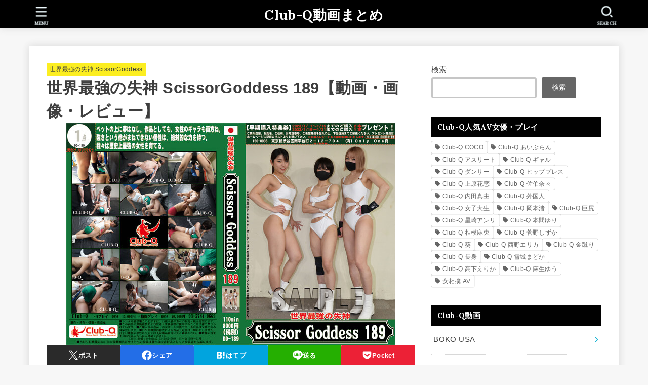

--- FILE ---
content_type: text/html; charset=UTF-8
request_url: https://www.adult-bb.jp/%E4%B8%96%E7%95%8C%E6%9C%80%E5%BC%B7%E3%81%AE%E5%A4%B1%E7%A5%9E-scissorgoddess-189%E3%80%90%E5%8B%95%E7%94%BB%E3%83%BB%E7%94%BB%E5%83%8F%E3%83%BB%E3%83%AC%E3%83%93%E3%83%A5%E3%83%BC%E3%80%91-12170
body_size: 24151
content:
<!doctype html>
<html dir="ltr" lang="ja" prefix="og: https://ogp.me/ns#">
<head>
<meta charset="utf-8">
<meta http-equiv="X-UA-Compatible" content="IE=edge">
<meta name="HandheldFriendly" content="True">
<meta name="MobileOptimized" content="320">
<meta name="viewport" content="width=device-width, initial-scale=1.0, viewport-fit=cover">
<link rel="pingback" href="https://www.adult-bb.jp/xmlrpc.php">
<title>世界最強の失神 ScissorGoddess 189【動画・画像・レビュー】 - Club-Q動画まとめ</title>

		<!-- All in One SEO 4.8.9 - aioseo.com -->
	<meta name="description" content="メーカー：Club-Q 商品名：世界最強の失神 ScissorGoddess 189 品番：DD-189 【動" />
	<meta name="robots" content="max-image-preview:large" />
	<meta name="author" content="mcq"/>
	<link rel="canonical" href="https://www.adult-bb.jp/%e4%b8%96%e7%95%8c%e6%9c%80%e5%bc%b7%e3%81%ae%e5%a4%b1%e7%a5%9e-scissorgoddess-189%e3%80%90%e5%8b%95%e7%94%bb%e3%83%bb%e7%94%bb%e5%83%8f%e3%83%bb%e3%83%ac%e3%83%93%e3%83%a5%e3%83%bc%e3%80%91-12170" />
	<meta name="generator" content="All in One SEO (AIOSEO) 4.8.9" />
		<meta property="og:locale" content="ja_JP" />
		<meta property="og:site_name" content="Club-Q動画まとめ - 強いドS女がM男をボコボコにするAVメーカー" />
		<meta property="og:type" content="article" />
		<meta property="og:title" content="世界最強の失神 ScissorGoddess 189【動画・画像・レビュー】 - Club-Q動画まとめ" />
		<meta property="og:description" content="メーカー：Club-Q 商品名：世界最強の失神 ScissorGoddess 189 品番：DD-189 【動" />
		<meta property="og:url" content="https://www.adult-bb.jp/%e4%b8%96%e7%95%8c%e6%9c%80%e5%bc%b7%e3%81%ae%e5%a4%b1%e7%a5%9e-scissorgoddess-189%e3%80%90%e5%8b%95%e7%94%bb%e3%83%bb%e7%94%bb%e5%83%8f%e3%83%bb%e3%83%ac%e3%83%93%e3%83%a5%e3%83%bc%e3%80%91-12170" />
		<meta property="article:published_time" content="2023-01-19T04:23:07+00:00" />
		<meta property="article:modified_time" content="2023-01-19T04:23:07+00:00" />
		<meta name="twitter:card" content="summary_large_image" />
		<meta name="twitter:title" content="世界最強の失神 ScissorGoddess 189【動画・画像・レビュー】 - Club-Q動画まとめ" />
		<meta name="twitter:description" content="メーカー：Club-Q 商品名：世界最強の失神 ScissorGoddess 189 品番：DD-189 【動" />
		<script type="application/ld+json" class="aioseo-schema">
			{"@context":"https:\/\/schema.org","@graph":[{"@type":"BlogPosting","@id":"https:\/\/www.adult-bb.jp\/%e4%b8%96%e7%95%8c%e6%9c%80%e5%bc%b7%e3%81%ae%e5%a4%b1%e7%a5%9e-scissorgoddess-189%e3%80%90%e5%8b%95%e7%94%bb%e3%83%bb%e7%94%bb%e5%83%8f%e3%83%bb%e3%83%ac%e3%83%93%e3%83%a5%e3%83%bc%e3%80%91-12170#blogposting","name":"\u4e16\u754c\u6700\u5f37\u306e\u5931\u795e ScissorGoddess 189\u3010\u52d5\u753b\u30fb\u753b\u50cf\u30fb\u30ec\u30d3\u30e5\u30fc\u3011 - Club-Q\u52d5\u753b\u307e\u3068\u3081","headline":"\u4e16\u754c\u6700\u5f37\u306e\u5931\u795e ScissorGoddess 189\u3010\u52d5\u753b\u30fb\u753b\u50cf\u30fb\u30ec\u30d3\u30e5\u30fc\u3011","author":{"@id":"https:\/\/www.adult-bb.jp\/author\/mcq#author"},"publisher":{"@id":"https:\/\/www.adult-bb.jp\/#organization"},"image":{"@type":"ImageObject","url":"https:\/\/www.adult-bb.jp\/wp-content\/uploads\/2023\/01\/dd189.jpg","width":650,"height":438},"datePublished":"2023-01-19T04:23:07+00:00","dateModified":"2023-01-19T04:23:07+00:00","inLanguage":"ja","mainEntityOfPage":{"@id":"https:\/\/www.adult-bb.jp\/%e4%b8%96%e7%95%8c%e6%9c%80%e5%bc%b7%e3%81%ae%e5%a4%b1%e7%a5%9e-scissorgoddess-189%e3%80%90%e5%8b%95%e7%94%bb%e3%83%bb%e7%94%bb%e5%83%8f%e3%83%bb%e3%83%ac%e3%83%93%e3%83%a5%e3%83%bc%e3%80%91-12170#webpage"},"isPartOf":{"@id":"https:\/\/www.adult-bb.jp\/%e4%b8%96%e7%95%8c%e6%9c%80%e5%bc%b7%e3%81%ae%e5%a4%b1%e7%a5%9e-scissorgoddess-189%e3%80%90%e5%8b%95%e7%94%bb%e3%83%bb%e7%94%bb%e5%83%8f%e3%83%bb%e3%83%ac%e3%83%93%e3%83%a5%e3%83%bc%e3%80%91-12170#webpage"},"articleSection":"\u4e16\u754c\u6700\u5f37\u306e\u5931\u795e ScissorGoddess, Club-Q \u30a2\u30b9\u30ea\u30fc\u30c8, Club-Q \u91d1\u8e74\u308a"},{"@type":"BreadcrumbList","@id":"https:\/\/www.adult-bb.jp\/%e4%b8%96%e7%95%8c%e6%9c%80%e5%bc%b7%e3%81%ae%e5%a4%b1%e7%a5%9e-scissorgoddess-189%e3%80%90%e5%8b%95%e7%94%bb%e3%83%bb%e7%94%bb%e5%83%8f%e3%83%bb%e3%83%ac%e3%83%93%e3%83%a5%e3%83%bc%e3%80%91-12170#breadcrumblist","itemListElement":[{"@type":"ListItem","@id":"https:\/\/www.adult-bb.jp#listItem","position":1,"name":"\u30db\u30fc\u30e0","item":"https:\/\/www.adult-bb.jp","nextItem":{"@type":"ListItem","@id":"https:\/\/www.adult-bb.jp\/category\/%e4%b8%96%e7%95%8c%e6%9c%80%e5%bc%b7%e3%81%ae%e5%a4%b1%e7%a5%9e-scissorgoddess#listItem","name":"\u4e16\u754c\u6700\u5f37\u306e\u5931\u795e ScissorGoddess"}},{"@type":"ListItem","@id":"https:\/\/www.adult-bb.jp\/category\/%e4%b8%96%e7%95%8c%e6%9c%80%e5%bc%b7%e3%81%ae%e5%a4%b1%e7%a5%9e-scissorgoddess#listItem","position":2,"name":"\u4e16\u754c\u6700\u5f37\u306e\u5931\u795e ScissorGoddess","item":"https:\/\/www.adult-bb.jp\/category\/%e4%b8%96%e7%95%8c%e6%9c%80%e5%bc%b7%e3%81%ae%e5%a4%b1%e7%a5%9e-scissorgoddess","nextItem":{"@type":"ListItem","@id":"https:\/\/www.adult-bb.jp\/%e4%b8%96%e7%95%8c%e6%9c%80%e5%bc%b7%e3%81%ae%e5%a4%b1%e7%a5%9e-scissorgoddess-189%e3%80%90%e5%8b%95%e7%94%bb%e3%83%bb%e7%94%bb%e5%83%8f%e3%83%bb%e3%83%ac%e3%83%93%e3%83%a5%e3%83%bc%e3%80%91-12170#listItem","name":"\u4e16\u754c\u6700\u5f37\u306e\u5931\u795e ScissorGoddess 189\u3010\u52d5\u753b\u30fb\u753b\u50cf\u30fb\u30ec\u30d3\u30e5\u30fc\u3011"},"previousItem":{"@type":"ListItem","@id":"https:\/\/www.adult-bb.jp#listItem","name":"\u30db\u30fc\u30e0"}},{"@type":"ListItem","@id":"https:\/\/www.adult-bb.jp\/%e4%b8%96%e7%95%8c%e6%9c%80%e5%bc%b7%e3%81%ae%e5%a4%b1%e7%a5%9e-scissorgoddess-189%e3%80%90%e5%8b%95%e7%94%bb%e3%83%bb%e7%94%bb%e5%83%8f%e3%83%bb%e3%83%ac%e3%83%93%e3%83%a5%e3%83%bc%e3%80%91-12170#listItem","position":3,"name":"\u4e16\u754c\u6700\u5f37\u306e\u5931\u795e ScissorGoddess 189\u3010\u52d5\u753b\u30fb\u753b\u50cf\u30fb\u30ec\u30d3\u30e5\u30fc\u3011","previousItem":{"@type":"ListItem","@id":"https:\/\/www.adult-bb.jp\/category\/%e4%b8%96%e7%95%8c%e6%9c%80%e5%bc%b7%e3%81%ae%e5%a4%b1%e7%a5%9e-scissorgoddess#listItem","name":"\u4e16\u754c\u6700\u5f37\u306e\u5931\u795e ScissorGoddess"}}]},{"@type":"Organization","@id":"https:\/\/www.adult-bb.jp\/#organization","name":"Club-Q\u52d5\u753b","description":"\u5f37\u3044\u30c9S\u5973\u304cM\u7537\u3092\u30dc\u30b3\u30dc\u30b3\u306b\u3059\u308bAV\u30e1\u30fc\u30ab\u30fc","url":"https:\/\/www.adult-bb.jp\/"},{"@type":"Person","@id":"https:\/\/www.adult-bb.jp\/author\/mcq#author","url":"https:\/\/www.adult-bb.jp\/author\/mcq","name":"mcq","image":{"@type":"ImageObject","@id":"https:\/\/www.adult-bb.jp\/%e4%b8%96%e7%95%8c%e6%9c%80%e5%bc%b7%e3%81%ae%e5%a4%b1%e7%a5%9e-scissorgoddess-189%e3%80%90%e5%8b%95%e7%94%bb%e3%83%bb%e7%94%bb%e5%83%8f%e3%83%bb%e3%83%ac%e3%83%93%e3%83%a5%e3%83%bc%e3%80%91-12170#authorImage","url":"https:\/\/secure.gravatar.com\/avatar\/c099bc5539710fe3f56e230e40acd0ea73e9f3e3fb458edd4a2cd46419e9fca3?s=96&d=mm&r=g","width":96,"height":96,"caption":"mcq"}},{"@type":"WebPage","@id":"https:\/\/www.adult-bb.jp\/%e4%b8%96%e7%95%8c%e6%9c%80%e5%bc%b7%e3%81%ae%e5%a4%b1%e7%a5%9e-scissorgoddess-189%e3%80%90%e5%8b%95%e7%94%bb%e3%83%bb%e7%94%bb%e5%83%8f%e3%83%bb%e3%83%ac%e3%83%93%e3%83%a5%e3%83%bc%e3%80%91-12170#webpage","url":"https:\/\/www.adult-bb.jp\/%e4%b8%96%e7%95%8c%e6%9c%80%e5%bc%b7%e3%81%ae%e5%a4%b1%e7%a5%9e-scissorgoddess-189%e3%80%90%e5%8b%95%e7%94%bb%e3%83%bb%e7%94%bb%e5%83%8f%e3%83%bb%e3%83%ac%e3%83%93%e3%83%a5%e3%83%bc%e3%80%91-12170","name":"\u4e16\u754c\u6700\u5f37\u306e\u5931\u795e ScissorGoddess 189\u3010\u52d5\u753b\u30fb\u753b\u50cf\u30fb\u30ec\u30d3\u30e5\u30fc\u3011 - Club-Q\u52d5\u753b\u307e\u3068\u3081","description":"\u30e1\u30fc\u30ab\u30fc\uff1aClub-Q \u5546\u54c1\u540d\uff1a\u4e16\u754c\u6700\u5f37\u306e\u5931\u795e ScissorGoddess 189 \u54c1\u756a\uff1aDD-189 \u3010\u52d5","inLanguage":"ja","isPartOf":{"@id":"https:\/\/www.adult-bb.jp\/#website"},"breadcrumb":{"@id":"https:\/\/www.adult-bb.jp\/%e4%b8%96%e7%95%8c%e6%9c%80%e5%bc%b7%e3%81%ae%e5%a4%b1%e7%a5%9e-scissorgoddess-189%e3%80%90%e5%8b%95%e7%94%bb%e3%83%bb%e7%94%bb%e5%83%8f%e3%83%bb%e3%83%ac%e3%83%93%e3%83%a5%e3%83%bc%e3%80%91-12170#breadcrumblist"},"author":{"@id":"https:\/\/www.adult-bb.jp\/author\/mcq#author"},"creator":{"@id":"https:\/\/www.adult-bb.jp\/author\/mcq#author"},"image":{"@type":"ImageObject","url":"https:\/\/www.adult-bb.jp\/wp-content\/uploads\/2023\/01\/dd189.jpg","@id":"https:\/\/www.adult-bb.jp\/%e4%b8%96%e7%95%8c%e6%9c%80%e5%bc%b7%e3%81%ae%e5%a4%b1%e7%a5%9e-scissorgoddess-189%e3%80%90%e5%8b%95%e7%94%bb%e3%83%bb%e7%94%bb%e5%83%8f%e3%83%bb%e3%83%ac%e3%83%93%e3%83%a5%e3%83%bc%e3%80%91-12170\/#mainImage","width":650,"height":438},"primaryImageOfPage":{"@id":"https:\/\/www.adult-bb.jp\/%e4%b8%96%e7%95%8c%e6%9c%80%e5%bc%b7%e3%81%ae%e5%a4%b1%e7%a5%9e-scissorgoddess-189%e3%80%90%e5%8b%95%e7%94%bb%e3%83%bb%e7%94%bb%e5%83%8f%e3%83%bb%e3%83%ac%e3%83%93%e3%83%a5%e3%83%bc%e3%80%91-12170#mainImage"},"datePublished":"2023-01-19T04:23:07+00:00","dateModified":"2023-01-19T04:23:07+00:00"},{"@type":"WebSite","@id":"https:\/\/www.adult-bb.jp\/#website","url":"https:\/\/www.adult-bb.jp\/","name":"Club-Q\u52d5\u753b\u307e\u3068\u3081","description":"\u5f37\u3044\u30c9S\u5973\u304cM\u7537\u3092\u30dc\u30b3\u30dc\u30b3\u306b\u3059\u308bAV\u30e1\u30fc\u30ab\u30fc","inLanguage":"ja","publisher":{"@id":"https:\/\/www.adult-bb.jp\/#organization"}}]}
		</script>
		<!-- All in One SEO -->

<link rel='dns-prefetch' href='//fonts.googleapis.com' />
<link rel='dns-prefetch' href='//cdnjs.cloudflare.com' />
<link rel="alternate" type="application/rss+xml" title="Club-Q動画まとめ &raquo; フィード" href="https://www.adult-bb.jp/feed" />
<link rel="alternate" type="application/rss+xml" title="Club-Q動画まとめ &raquo; コメントフィード" href="https://www.adult-bb.jp/comments/feed" />
<link rel="alternate" title="oEmbed (JSON)" type="application/json+oembed" href="https://www.adult-bb.jp/wp-json/oembed/1.0/embed?url=https%3A%2F%2Fwww.adult-bb.jp%2F%25e4%25b8%2596%25e7%2595%258c%25e6%259c%2580%25e5%25bc%25b7%25e3%2581%25ae%25e5%25a4%25b1%25e7%25a5%259e-scissorgoddess-189%25e3%2580%2590%25e5%258b%2595%25e7%2594%25bb%25e3%2583%25bb%25e7%2594%25bb%25e5%2583%258f%25e3%2583%25bb%25e3%2583%25ac%25e3%2583%2593%25e3%2583%25a5%25e3%2583%25bc%25e3%2580%2591-12170" />
<link rel="alternate" title="oEmbed (XML)" type="text/xml+oembed" href="https://www.adult-bb.jp/wp-json/oembed/1.0/embed?url=https%3A%2F%2Fwww.adult-bb.jp%2F%25e4%25b8%2596%25e7%2595%258c%25e6%259c%2580%25e5%25bc%25b7%25e3%2581%25ae%25e5%25a4%25b1%25e7%25a5%259e-scissorgoddess-189%25e3%2580%2590%25e5%258b%2595%25e7%2594%25bb%25e3%2583%25bb%25e7%2594%25bb%25e5%2583%258f%25e3%2583%25bb%25e3%2583%25ac%25e3%2583%2593%25e3%2583%25a5%25e3%2583%25bc%25e3%2580%2591-12170&#038;format=xml" />
<style id='wp-img-auto-sizes-contain-inline-css' type='text/css'>
img:is([sizes=auto i],[sizes^="auto," i]){contain-intrinsic-size:3000px 1500px}
/*# sourceURL=wp-img-auto-sizes-contain-inline-css */
</style>
<style id='wp-emoji-styles-inline-css' type='text/css'>

	img.wp-smiley, img.emoji {
		display: inline !important;
		border: none !important;
		box-shadow: none !important;
		height: 1em !important;
		width: 1em !important;
		margin: 0 0.07em !important;
		vertical-align: -0.1em !important;
		background: none !important;
		padding: 0 !important;
	}
/*# sourceURL=wp-emoji-styles-inline-css */
</style>
<style id='wp-block-library-inline-css' type='text/css'>
:root{--wp-block-synced-color:#7a00df;--wp-block-synced-color--rgb:122,0,223;--wp-bound-block-color:var(--wp-block-synced-color);--wp-editor-canvas-background:#ddd;--wp-admin-theme-color:#007cba;--wp-admin-theme-color--rgb:0,124,186;--wp-admin-theme-color-darker-10:#006ba1;--wp-admin-theme-color-darker-10--rgb:0,107,160.5;--wp-admin-theme-color-darker-20:#005a87;--wp-admin-theme-color-darker-20--rgb:0,90,135;--wp-admin-border-width-focus:2px}@media (min-resolution:192dpi){:root{--wp-admin-border-width-focus:1.5px}}.wp-element-button{cursor:pointer}:root .has-very-light-gray-background-color{background-color:#eee}:root .has-very-dark-gray-background-color{background-color:#313131}:root .has-very-light-gray-color{color:#eee}:root .has-very-dark-gray-color{color:#313131}:root .has-vivid-green-cyan-to-vivid-cyan-blue-gradient-background{background:linear-gradient(135deg,#00d084,#0693e3)}:root .has-purple-crush-gradient-background{background:linear-gradient(135deg,#34e2e4,#4721fb 50%,#ab1dfe)}:root .has-hazy-dawn-gradient-background{background:linear-gradient(135deg,#faaca8,#dad0ec)}:root .has-subdued-olive-gradient-background{background:linear-gradient(135deg,#fafae1,#67a671)}:root .has-atomic-cream-gradient-background{background:linear-gradient(135deg,#fdd79a,#004a59)}:root .has-nightshade-gradient-background{background:linear-gradient(135deg,#330968,#31cdcf)}:root .has-midnight-gradient-background{background:linear-gradient(135deg,#020381,#2874fc)}:root{--wp--preset--font-size--normal:16px;--wp--preset--font-size--huge:42px}.has-regular-font-size{font-size:1em}.has-larger-font-size{font-size:2.625em}.has-normal-font-size{font-size:var(--wp--preset--font-size--normal)}.has-huge-font-size{font-size:var(--wp--preset--font-size--huge)}.has-text-align-center{text-align:center}.has-text-align-left{text-align:left}.has-text-align-right{text-align:right}.has-fit-text{white-space:nowrap!important}#end-resizable-editor-section{display:none}.aligncenter{clear:both}.items-justified-left{justify-content:flex-start}.items-justified-center{justify-content:center}.items-justified-right{justify-content:flex-end}.items-justified-space-between{justify-content:space-between}.screen-reader-text{border:0;clip-path:inset(50%);height:1px;margin:-1px;overflow:hidden;padding:0;position:absolute;width:1px;word-wrap:normal!important}.screen-reader-text:focus{background-color:#ddd;clip-path:none;color:#444;display:block;font-size:1em;height:auto;left:5px;line-height:normal;padding:15px 23px 14px;text-decoration:none;top:5px;width:auto;z-index:100000}html :where(.has-border-color){border-style:solid}html :where([style*=border-top-color]){border-top-style:solid}html :where([style*=border-right-color]){border-right-style:solid}html :where([style*=border-bottom-color]){border-bottom-style:solid}html :where([style*=border-left-color]){border-left-style:solid}html :where([style*=border-width]){border-style:solid}html :where([style*=border-top-width]){border-top-style:solid}html :where([style*=border-right-width]){border-right-style:solid}html :where([style*=border-bottom-width]){border-bottom-style:solid}html :where([style*=border-left-width]){border-left-style:solid}html :where(img[class*=wp-image-]){height:auto;max-width:100%}:where(figure){margin:0 0 1em}html :where(.is-position-sticky){--wp-admin--admin-bar--position-offset:var(--wp-admin--admin-bar--height,0px)}@media screen and (max-width:600px){html :where(.is-position-sticky){--wp-admin--admin-bar--position-offset:0px}}

/*# sourceURL=wp-block-library-inline-css */
</style><style id='wp-block-button-inline-css' type='text/css'>
.wp-block-button__link{align-content:center;box-sizing:border-box;cursor:pointer;display:inline-block;height:100%;text-align:center;word-break:break-word}.wp-block-button__link.aligncenter{text-align:center}.wp-block-button__link.alignright{text-align:right}:where(.wp-block-button__link){border-radius:9999px;box-shadow:none;padding:calc(.667em + 2px) calc(1.333em + 2px);text-decoration:none}.wp-block-button[style*=text-decoration] .wp-block-button__link{text-decoration:inherit}.wp-block-buttons>.wp-block-button.has-custom-width{max-width:none}.wp-block-buttons>.wp-block-button.has-custom-width .wp-block-button__link{width:100%}.wp-block-buttons>.wp-block-button.has-custom-font-size .wp-block-button__link{font-size:inherit}.wp-block-buttons>.wp-block-button.wp-block-button__width-25{width:calc(25% - var(--wp--style--block-gap, .5em)*.75)}.wp-block-buttons>.wp-block-button.wp-block-button__width-50{width:calc(50% - var(--wp--style--block-gap, .5em)*.5)}.wp-block-buttons>.wp-block-button.wp-block-button__width-75{width:calc(75% - var(--wp--style--block-gap, .5em)*.25)}.wp-block-buttons>.wp-block-button.wp-block-button__width-100{flex-basis:100%;width:100%}.wp-block-buttons.is-vertical>.wp-block-button.wp-block-button__width-25{width:25%}.wp-block-buttons.is-vertical>.wp-block-button.wp-block-button__width-50{width:50%}.wp-block-buttons.is-vertical>.wp-block-button.wp-block-button__width-75{width:75%}.wp-block-button.is-style-squared,.wp-block-button__link.wp-block-button.is-style-squared{border-radius:0}.wp-block-button.no-border-radius,.wp-block-button__link.no-border-radius{border-radius:0!important}:root :where(.wp-block-button .wp-block-button__link.is-style-outline),:root :where(.wp-block-button.is-style-outline>.wp-block-button__link){border:2px solid;padding:.667em 1.333em}:root :where(.wp-block-button .wp-block-button__link.is-style-outline:not(.has-text-color)),:root :where(.wp-block-button.is-style-outline>.wp-block-button__link:not(.has-text-color)){color:currentColor}:root :where(.wp-block-button .wp-block-button__link.is-style-outline:not(.has-background)),:root :where(.wp-block-button.is-style-outline>.wp-block-button__link:not(.has-background)){background-color:initial;background-image:none}
/*# sourceURL=https://www.adult-bb.jp/wp-includes/blocks/button/style.min.css */
</style>
<style id='wp-block-heading-inline-css' type='text/css'>
h1:where(.wp-block-heading).has-background,h2:where(.wp-block-heading).has-background,h3:where(.wp-block-heading).has-background,h4:where(.wp-block-heading).has-background,h5:where(.wp-block-heading).has-background,h6:where(.wp-block-heading).has-background{padding:1.25em 2.375em}h1.has-text-align-left[style*=writing-mode]:where([style*=vertical-lr]),h1.has-text-align-right[style*=writing-mode]:where([style*=vertical-rl]),h2.has-text-align-left[style*=writing-mode]:where([style*=vertical-lr]),h2.has-text-align-right[style*=writing-mode]:where([style*=vertical-rl]),h3.has-text-align-left[style*=writing-mode]:where([style*=vertical-lr]),h3.has-text-align-right[style*=writing-mode]:where([style*=vertical-rl]),h4.has-text-align-left[style*=writing-mode]:where([style*=vertical-lr]),h4.has-text-align-right[style*=writing-mode]:where([style*=vertical-rl]),h5.has-text-align-left[style*=writing-mode]:where([style*=vertical-lr]),h5.has-text-align-right[style*=writing-mode]:where([style*=vertical-rl]),h6.has-text-align-left[style*=writing-mode]:where([style*=vertical-lr]),h6.has-text-align-right[style*=writing-mode]:where([style*=vertical-rl]){rotate:180deg}
/*# sourceURL=https://www.adult-bb.jp/wp-includes/blocks/heading/style.min.css */
</style>
<style id='wp-block-image-inline-css' type='text/css'>
.wp-block-image>a,.wp-block-image>figure>a{display:inline-block}.wp-block-image img{box-sizing:border-box;height:auto;max-width:100%;vertical-align:bottom}@media not (prefers-reduced-motion){.wp-block-image img.hide{visibility:hidden}.wp-block-image img.show{animation:show-content-image .4s}}.wp-block-image[style*=border-radius] img,.wp-block-image[style*=border-radius]>a{border-radius:inherit}.wp-block-image.has-custom-border img{box-sizing:border-box}.wp-block-image.aligncenter{text-align:center}.wp-block-image.alignfull>a,.wp-block-image.alignwide>a{width:100%}.wp-block-image.alignfull img,.wp-block-image.alignwide img{height:auto;width:100%}.wp-block-image .aligncenter,.wp-block-image .alignleft,.wp-block-image .alignright,.wp-block-image.aligncenter,.wp-block-image.alignleft,.wp-block-image.alignright{display:table}.wp-block-image .aligncenter>figcaption,.wp-block-image .alignleft>figcaption,.wp-block-image .alignright>figcaption,.wp-block-image.aligncenter>figcaption,.wp-block-image.alignleft>figcaption,.wp-block-image.alignright>figcaption{caption-side:bottom;display:table-caption}.wp-block-image .alignleft{float:left;margin:.5em 1em .5em 0}.wp-block-image .alignright{float:right;margin:.5em 0 .5em 1em}.wp-block-image .aligncenter{margin-left:auto;margin-right:auto}.wp-block-image :where(figcaption){margin-bottom:1em;margin-top:.5em}.wp-block-image.is-style-circle-mask img{border-radius:9999px}@supports ((-webkit-mask-image:none) or (mask-image:none)) or (-webkit-mask-image:none){.wp-block-image.is-style-circle-mask img{border-radius:0;-webkit-mask-image:url('data:image/svg+xml;utf8,<svg viewBox="0 0 100 100" xmlns="http://www.w3.org/2000/svg"><circle cx="50" cy="50" r="50"/></svg>');mask-image:url('data:image/svg+xml;utf8,<svg viewBox="0 0 100 100" xmlns="http://www.w3.org/2000/svg"><circle cx="50" cy="50" r="50"/></svg>');mask-mode:alpha;-webkit-mask-position:center;mask-position:center;-webkit-mask-repeat:no-repeat;mask-repeat:no-repeat;-webkit-mask-size:contain;mask-size:contain}}:root :where(.wp-block-image.is-style-rounded img,.wp-block-image .is-style-rounded img){border-radius:9999px}.wp-block-image figure{margin:0}.wp-lightbox-container{display:flex;flex-direction:column;position:relative}.wp-lightbox-container img{cursor:zoom-in}.wp-lightbox-container img:hover+button{opacity:1}.wp-lightbox-container button{align-items:center;backdrop-filter:blur(16px) saturate(180%);background-color:#5a5a5a40;border:none;border-radius:4px;cursor:zoom-in;display:flex;height:20px;justify-content:center;opacity:0;padding:0;position:absolute;right:16px;text-align:center;top:16px;width:20px;z-index:100}@media not (prefers-reduced-motion){.wp-lightbox-container button{transition:opacity .2s ease}}.wp-lightbox-container button:focus-visible{outline:3px auto #5a5a5a40;outline:3px auto -webkit-focus-ring-color;outline-offset:3px}.wp-lightbox-container button:hover{cursor:pointer;opacity:1}.wp-lightbox-container button:focus{opacity:1}.wp-lightbox-container button:focus,.wp-lightbox-container button:hover,.wp-lightbox-container button:not(:hover):not(:active):not(.has-background){background-color:#5a5a5a40;border:none}.wp-lightbox-overlay{box-sizing:border-box;cursor:zoom-out;height:100vh;left:0;overflow:hidden;position:fixed;top:0;visibility:hidden;width:100%;z-index:100000}.wp-lightbox-overlay .close-button{align-items:center;cursor:pointer;display:flex;justify-content:center;min-height:40px;min-width:40px;padding:0;position:absolute;right:calc(env(safe-area-inset-right) + 16px);top:calc(env(safe-area-inset-top) + 16px);z-index:5000000}.wp-lightbox-overlay .close-button:focus,.wp-lightbox-overlay .close-button:hover,.wp-lightbox-overlay .close-button:not(:hover):not(:active):not(.has-background){background:none;border:none}.wp-lightbox-overlay .lightbox-image-container{height:var(--wp--lightbox-container-height);left:50%;overflow:hidden;position:absolute;top:50%;transform:translate(-50%,-50%);transform-origin:top left;width:var(--wp--lightbox-container-width);z-index:9999999999}.wp-lightbox-overlay .wp-block-image{align-items:center;box-sizing:border-box;display:flex;height:100%;justify-content:center;margin:0;position:relative;transform-origin:0 0;width:100%;z-index:3000000}.wp-lightbox-overlay .wp-block-image img{height:var(--wp--lightbox-image-height);min-height:var(--wp--lightbox-image-height);min-width:var(--wp--lightbox-image-width);width:var(--wp--lightbox-image-width)}.wp-lightbox-overlay .wp-block-image figcaption{display:none}.wp-lightbox-overlay button{background:none;border:none}.wp-lightbox-overlay .scrim{background-color:#fff;height:100%;opacity:.9;position:absolute;width:100%;z-index:2000000}.wp-lightbox-overlay.active{visibility:visible}@media not (prefers-reduced-motion){.wp-lightbox-overlay.active{animation:turn-on-visibility .25s both}.wp-lightbox-overlay.active img{animation:turn-on-visibility .35s both}.wp-lightbox-overlay.show-closing-animation:not(.active){animation:turn-off-visibility .35s both}.wp-lightbox-overlay.show-closing-animation:not(.active) img{animation:turn-off-visibility .25s both}.wp-lightbox-overlay.zoom.active{animation:none;opacity:1;visibility:visible}.wp-lightbox-overlay.zoom.active .lightbox-image-container{animation:lightbox-zoom-in .4s}.wp-lightbox-overlay.zoom.active .lightbox-image-container img{animation:none}.wp-lightbox-overlay.zoom.active .scrim{animation:turn-on-visibility .4s forwards}.wp-lightbox-overlay.zoom.show-closing-animation:not(.active){animation:none}.wp-lightbox-overlay.zoom.show-closing-animation:not(.active) .lightbox-image-container{animation:lightbox-zoom-out .4s}.wp-lightbox-overlay.zoom.show-closing-animation:not(.active) .lightbox-image-container img{animation:none}.wp-lightbox-overlay.zoom.show-closing-animation:not(.active) .scrim{animation:turn-off-visibility .4s forwards}}@keyframes show-content-image{0%{visibility:hidden}99%{visibility:hidden}to{visibility:visible}}@keyframes turn-on-visibility{0%{opacity:0}to{opacity:1}}@keyframes turn-off-visibility{0%{opacity:1;visibility:visible}99%{opacity:0;visibility:visible}to{opacity:0;visibility:hidden}}@keyframes lightbox-zoom-in{0%{transform:translate(calc((-100vw + var(--wp--lightbox-scrollbar-width))/2 + var(--wp--lightbox-initial-left-position)),calc(-50vh + var(--wp--lightbox-initial-top-position))) scale(var(--wp--lightbox-scale))}to{transform:translate(-50%,-50%) scale(1)}}@keyframes lightbox-zoom-out{0%{transform:translate(-50%,-50%) scale(1);visibility:visible}99%{visibility:visible}to{transform:translate(calc((-100vw + var(--wp--lightbox-scrollbar-width))/2 + var(--wp--lightbox-initial-left-position)),calc(-50vh + var(--wp--lightbox-initial-top-position))) scale(var(--wp--lightbox-scale));visibility:hidden}}
/*# sourceURL=https://www.adult-bb.jp/wp-includes/blocks/image/style.min.css */
</style>
<style id='wp-block-buttons-inline-css' type='text/css'>
.wp-block-buttons{box-sizing:border-box}.wp-block-buttons.is-vertical{flex-direction:column}.wp-block-buttons.is-vertical>.wp-block-button:last-child{margin-bottom:0}.wp-block-buttons>.wp-block-button{display:inline-block;margin:0}.wp-block-buttons.is-content-justification-left{justify-content:flex-start}.wp-block-buttons.is-content-justification-left.is-vertical{align-items:flex-start}.wp-block-buttons.is-content-justification-center{justify-content:center}.wp-block-buttons.is-content-justification-center.is-vertical{align-items:center}.wp-block-buttons.is-content-justification-right{justify-content:flex-end}.wp-block-buttons.is-content-justification-right.is-vertical{align-items:flex-end}.wp-block-buttons.is-content-justification-space-between{justify-content:space-between}.wp-block-buttons.aligncenter{text-align:center}.wp-block-buttons:not(.is-content-justification-space-between,.is-content-justification-right,.is-content-justification-left,.is-content-justification-center) .wp-block-button.aligncenter{margin-left:auto;margin-right:auto;width:100%}.wp-block-buttons[style*=text-decoration] .wp-block-button,.wp-block-buttons[style*=text-decoration] .wp-block-button__link{text-decoration:inherit}.wp-block-buttons.has-custom-font-size .wp-block-button__link{font-size:inherit}.wp-block-buttons .wp-block-button__link{width:100%}.wp-block-button.aligncenter{text-align:center}
/*# sourceURL=https://www.adult-bb.jp/wp-includes/blocks/buttons/style.min.css */
</style>
<style id='wp-block-search-inline-css' type='text/css'>
.wp-block-search__button{margin-left:10px;word-break:normal}.wp-block-search__button.has-icon{line-height:0}.wp-block-search__button svg{height:1.25em;min-height:24px;min-width:24px;width:1.25em;fill:currentColor;vertical-align:text-bottom}:where(.wp-block-search__button){border:1px solid #ccc;padding:6px 10px}.wp-block-search__inside-wrapper{display:flex;flex:auto;flex-wrap:nowrap;max-width:100%}.wp-block-search__label{width:100%}.wp-block-search.wp-block-search__button-only .wp-block-search__button{box-sizing:border-box;display:flex;flex-shrink:0;justify-content:center;margin-left:0;max-width:100%}.wp-block-search.wp-block-search__button-only .wp-block-search__inside-wrapper{min-width:0!important;transition-property:width}.wp-block-search.wp-block-search__button-only .wp-block-search__input{flex-basis:100%;transition-duration:.3s}.wp-block-search.wp-block-search__button-only.wp-block-search__searchfield-hidden,.wp-block-search.wp-block-search__button-only.wp-block-search__searchfield-hidden .wp-block-search__inside-wrapper{overflow:hidden}.wp-block-search.wp-block-search__button-only.wp-block-search__searchfield-hidden .wp-block-search__input{border-left-width:0!important;border-right-width:0!important;flex-basis:0;flex-grow:0;margin:0;min-width:0!important;padding-left:0!important;padding-right:0!important;width:0!important}:where(.wp-block-search__input){appearance:none;border:1px solid #949494;flex-grow:1;font-family:inherit;font-size:inherit;font-style:inherit;font-weight:inherit;letter-spacing:inherit;line-height:inherit;margin-left:0;margin-right:0;min-width:3rem;padding:8px;text-decoration:unset!important;text-transform:inherit}:where(.wp-block-search__button-inside .wp-block-search__inside-wrapper){background-color:#fff;border:1px solid #949494;box-sizing:border-box;padding:4px}:where(.wp-block-search__button-inside .wp-block-search__inside-wrapper) .wp-block-search__input{border:none;border-radius:0;padding:0 4px}:where(.wp-block-search__button-inside .wp-block-search__inside-wrapper) .wp-block-search__input:focus{outline:none}:where(.wp-block-search__button-inside .wp-block-search__inside-wrapper) :where(.wp-block-search__button){padding:4px 8px}.wp-block-search.aligncenter .wp-block-search__inside-wrapper{margin:auto}.wp-block[data-align=right] .wp-block-search.wp-block-search__button-only .wp-block-search__inside-wrapper{float:right}
/*# sourceURL=https://www.adult-bb.jp/wp-includes/blocks/search/style.min.css */
</style>
<style id='wp-block-video-inline-css' type='text/css'>
.wp-block-video{box-sizing:border-box}.wp-block-video video{height:auto;vertical-align:middle;width:100%}@supports (position:sticky){.wp-block-video [poster]{object-fit:cover}}.wp-block-video.aligncenter{text-align:center}.wp-block-video :where(figcaption){margin-bottom:1em;margin-top:.5em}
/*# sourceURL=https://www.adult-bb.jp/wp-includes/blocks/video/style.min.css */
</style>
<style id='wp-block-paragraph-inline-css' type='text/css'>
.is-small-text{font-size:.875em}.is-regular-text{font-size:1em}.is-large-text{font-size:2.25em}.is-larger-text{font-size:3em}.has-drop-cap:not(:focus):first-letter{float:left;font-size:8.4em;font-style:normal;font-weight:100;line-height:.68;margin:.05em .1em 0 0;text-transform:uppercase}body.rtl .has-drop-cap:not(:focus):first-letter{float:none;margin-left:.1em}p.has-drop-cap.has-background{overflow:hidden}:root :where(p.has-background){padding:1.25em 2.375em}:where(p.has-text-color:not(.has-link-color)) a{color:inherit}p.has-text-align-left[style*="writing-mode:vertical-lr"],p.has-text-align-right[style*="writing-mode:vertical-rl"]{rotate:180deg}
/*# sourceURL=https://www.adult-bb.jp/wp-includes/blocks/paragraph/style.min.css */
</style>
<style id='global-styles-inline-css' type='text/css'>
:root{--wp--preset--aspect-ratio--square: 1;--wp--preset--aspect-ratio--4-3: 4/3;--wp--preset--aspect-ratio--3-4: 3/4;--wp--preset--aspect-ratio--3-2: 3/2;--wp--preset--aspect-ratio--2-3: 2/3;--wp--preset--aspect-ratio--16-9: 16/9;--wp--preset--aspect-ratio--9-16: 9/16;--wp--preset--color--black: #000;--wp--preset--color--cyan-bluish-gray: #abb8c3;--wp--preset--color--white: #fff;--wp--preset--color--pale-pink: #f78da7;--wp--preset--color--vivid-red: #cf2e2e;--wp--preset--color--luminous-vivid-orange: #ff6900;--wp--preset--color--luminous-vivid-amber: #fcb900;--wp--preset--color--light-green-cyan: #7bdcb5;--wp--preset--color--vivid-green-cyan: #00d084;--wp--preset--color--pale-cyan-blue: #8ed1fc;--wp--preset--color--vivid-cyan-blue: #0693e3;--wp--preset--color--vivid-purple: #9b51e0;--wp--preset--color--stk-palette-one: var(--stk-palette-color1);--wp--preset--color--stk-palette-two: var(--stk-palette-color2);--wp--preset--color--stk-palette-three: var(--stk-palette-color3);--wp--preset--color--stk-palette-four: var(--stk-palette-color4);--wp--preset--color--stk-palette-five: var(--stk-palette-color5);--wp--preset--color--stk-palette-six: var(--stk-palette-color6);--wp--preset--color--stk-palette-seven: var(--stk-palette-color7);--wp--preset--color--stk-palette-eight: var(--stk-palette-color8);--wp--preset--color--stk-palette-nine: var(--stk-palette-color9);--wp--preset--color--stk-palette-ten: var(--stk-palette-color10);--wp--preset--color--mainttlbg: var(--main-ttl-bg);--wp--preset--color--mainttltext: var(--main-ttl-color);--wp--preset--color--stkeditorcolor-one: var(--stk-editor-color1);--wp--preset--color--stkeditorcolor-two: var(--stk-editor-color2);--wp--preset--color--stkeditorcolor-three: var(--stk-editor-color3);--wp--preset--gradient--vivid-cyan-blue-to-vivid-purple: linear-gradient(135deg,rgb(6,147,227) 0%,rgb(155,81,224) 100%);--wp--preset--gradient--light-green-cyan-to-vivid-green-cyan: linear-gradient(135deg,rgb(122,220,180) 0%,rgb(0,208,130) 100%);--wp--preset--gradient--luminous-vivid-amber-to-luminous-vivid-orange: linear-gradient(135deg,rgb(252,185,0) 0%,rgb(255,105,0) 100%);--wp--preset--gradient--luminous-vivid-orange-to-vivid-red: linear-gradient(135deg,rgb(255,105,0) 0%,rgb(207,46,46) 100%);--wp--preset--gradient--very-light-gray-to-cyan-bluish-gray: linear-gradient(135deg,rgb(238,238,238) 0%,rgb(169,184,195) 100%);--wp--preset--gradient--cool-to-warm-spectrum: linear-gradient(135deg,rgb(74,234,220) 0%,rgb(151,120,209) 20%,rgb(207,42,186) 40%,rgb(238,44,130) 60%,rgb(251,105,98) 80%,rgb(254,248,76) 100%);--wp--preset--gradient--blush-light-purple: linear-gradient(135deg,rgb(255,206,236) 0%,rgb(152,150,240) 100%);--wp--preset--gradient--blush-bordeaux: linear-gradient(135deg,rgb(254,205,165) 0%,rgb(254,45,45) 50%,rgb(107,0,62) 100%);--wp--preset--gradient--luminous-dusk: linear-gradient(135deg,rgb(255,203,112) 0%,rgb(199,81,192) 50%,rgb(65,88,208) 100%);--wp--preset--gradient--pale-ocean: linear-gradient(135deg,rgb(255,245,203) 0%,rgb(182,227,212) 50%,rgb(51,167,181) 100%);--wp--preset--gradient--electric-grass: linear-gradient(135deg,rgb(202,248,128) 0%,rgb(113,206,126) 100%);--wp--preset--gradient--midnight: linear-gradient(135deg,rgb(2,3,129) 0%,rgb(40,116,252) 100%);--wp--preset--font-size--small: 13px;--wp--preset--font-size--medium: 20px;--wp--preset--font-size--large: 36px;--wp--preset--font-size--x-large: 42px;--wp--preset--spacing--20: 0.44rem;--wp--preset--spacing--30: 0.67rem;--wp--preset--spacing--40: 1rem;--wp--preset--spacing--50: 1.5rem;--wp--preset--spacing--60: 2.25rem;--wp--preset--spacing--70: 3.38rem;--wp--preset--spacing--80: 5.06rem;--wp--preset--shadow--natural: 6px 6px 9px rgba(0, 0, 0, 0.2);--wp--preset--shadow--deep: 12px 12px 50px rgba(0, 0, 0, 0.4);--wp--preset--shadow--sharp: 6px 6px 0px rgba(0, 0, 0, 0.2);--wp--preset--shadow--outlined: 6px 6px 0px -3px rgb(255, 255, 255), 6px 6px rgb(0, 0, 0);--wp--preset--shadow--crisp: 6px 6px 0px rgb(0, 0, 0);}:where(.is-layout-flex){gap: 0.5em;}:where(.is-layout-grid){gap: 0.5em;}body .is-layout-flex{display: flex;}.is-layout-flex{flex-wrap: wrap;align-items: center;}.is-layout-flex > :is(*, div){margin: 0;}body .is-layout-grid{display: grid;}.is-layout-grid > :is(*, div){margin: 0;}:where(.wp-block-columns.is-layout-flex){gap: 2em;}:where(.wp-block-columns.is-layout-grid){gap: 2em;}:where(.wp-block-post-template.is-layout-flex){gap: 1.25em;}:where(.wp-block-post-template.is-layout-grid){gap: 1.25em;}.has-black-color{color: var(--wp--preset--color--black) !important;}.has-cyan-bluish-gray-color{color: var(--wp--preset--color--cyan-bluish-gray) !important;}.has-white-color{color: var(--wp--preset--color--white) !important;}.has-pale-pink-color{color: var(--wp--preset--color--pale-pink) !important;}.has-vivid-red-color{color: var(--wp--preset--color--vivid-red) !important;}.has-luminous-vivid-orange-color{color: var(--wp--preset--color--luminous-vivid-orange) !important;}.has-luminous-vivid-amber-color{color: var(--wp--preset--color--luminous-vivid-amber) !important;}.has-light-green-cyan-color{color: var(--wp--preset--color--light-green-cyan) !important;}.has-vivid-green-cyan-color{color: var(--wp--preset--color--vivid-green-cyan) !important;}.has-pale-cyan-blue-color{color: var(--wp--preset--color--pale-cyan-blue) !important;}.has-vivid-cyan-blue-color{color: var(--wp--preset--color--vivid-cyan-blue) !important;}.has-vivid-purple-color{color: var(--wp--preset--color--vivid-purple) !important;}.has-black-background-color{background-color: var(--wp--preset--color--black) !important;}.has-cyan-bluish-gray-background-color{background-color: var(--wp--preset--color--cyan-bluish-gray) !important;}.has-white-background-color{background-color: var(--wp--preset--color--white) !important;}.has-pale-pink-background-color{background-color: var(--wp--preset--color--pale-pink) !important;}.has-vivid-red-background-color{background-color: var(--wp--preset--color--vivid-red) !important;}.has-luminous-vivid-orange-background-color{background-color: var(--wp--preset--color--luminous-vivid-orange) !important;}.has-luminous-vivid-amber-background-color{background-color: var(--wp--preset--color--luminous-vivid-amber) !important;}.has-light-green-cyan-background-color{background-color: var(--wp--preset--color--light-green-cyan) !important;}.has-vivid-green-cyan-background-color{background-color: var(--wp--preset--color--vivid-green-cyan) !important;}.has-pale-cyan-blue-background-color{background-color: var(--wp--preset--color--pale-cyan-blue) !important;}.has-vivid-cyan-blue-background-color{background-color: var(--wp--preset--color--vivid-cyan-blue) !important;}.has-vivid-purple-background-color{background-color: var(--wp--preset--color--vivid-purple) !important;}.has-black-border-color{border-color: var(--wp--preset--color--black) !important;}.has-cyan-bluish-gray-border-color{border-color: var(--wp--preset--color--cyan-bluish-gray) !important;}.has-white-border-color{border-color: var(--wp--preset--color--white) !important;}.has-pale-pink-border-color{border-color: var(--wp--preset--color--pale-pink) !important;}.has-vivid-red-border-color{border-color: var(--wp--preset--color--vivid-red) !important;}.has-luminous-vivid-orange-border-color{border-color: var(--wp--preset--color--luminous-vivid-orange) !important;}.has-luminous-vivid-amber-border-color{border-color: var(--wp--preset--color--luminous-vivid-amber) !important;}.has-light-green-cyan-border-color{border-color: var(--wp--preset--color--light-green-cyan) !important;}.has-vivid-green-cyan-border-color{border-color: var(--wp--preset--color--vivid-green-cyan) !important;}.has-pale-cyan-blue-border-color{border-color: var(--wp--preset--color--pale-cyan-blue) !important;}.has-vivid-cyan-blue-border-color{border-color: var(--wp--preset--color--vivid-cyan-blue) !important;}.has-vivid-purple-border-color{border-color: var(--wp--preset--color--vivid-purple) !important;}.has-vivid-cyan-blue-to-vivid-purple-gradient-background{background: var(--wp--preset--gradient--vivid-cyan-blue-to-vivid-purple) !important;}.has-light-green-cyan-to-vivid-green-cyan-gradient-background{background: var(--wp--preset--gradient--light-green-cyan-to-vivid-green-cyan) !important;}.has-luminous-vivid-amber-to-luminous-vivid-orange-gradient-background{background: var(--wp--preset--gradient--luminous-vivid-amber-to-luminous-vivid-orange) !important;}.has-luminous-vivid-orange-to-vivid-red-gradient-background{background: var(--wp--preset--gradient--luminous-vivid-orange-to-vivid-red) !important;}.has-very-light-gray-to-cyan-bluish-gray-gradient-background{background: var(--wp--preset--gradient--very-light-gray-to-cyan-bluish-gray) !important;}.has-cool-to-warm-spectrum-gradient-background{background: var(--wp--preset--gradient--cool-to-warm-spectrum) !important;}.has-blush-light-purple-gradient-background{background: var(--wp--preset--gradient--blush-light-purple) !important;}.has-blush-bordeaux-gradient-background{background: var(--wp--preset--gradient--blush-bordeaux) !important;}.has-luminous-dusk-gradient-background{background: var(--wp--preset--gradient--luminous-dusk) !important;}.has-pale-ocean-gradient-background{background: var(--wp--preset--gradient--pale-ocean) !important;}.has-electric-grass-gradient-background{background: var(--wp--preset--gradient--electric-grass) !important;}.has-midnight-gradient-background{background: var(--wp--preset--gradient--midnight) !important;}.has-small-font-size{font-size: var(--wp--preset--font-size--small) !important;}.has-medium-font-size{font-size: var(--wp--preset--font-size--medium) !important;}.has-large-font-size{font-size: var(--wp--preset--font-size--large) !important;}.has-x-large-font-size{font-size: var(--wp--preset--font-size--x-large) !important;}
/*# sourceURL=global-styles-inline-css */
</style>
<style id='core-block-supports-inline-css' type='text/css'>
.wp-container-core-buttons-is-layout-c83fbfdc{justify-content:center;}
/*# sourceURL=core-block-supports-inline-css */
</style>

<style id='classic-theme-styles-inline-css' type='text/css'>
/*! This file is auto-generated */
.wp-block-button__link{color:#fff;background-color:#32373c;border-radius:9999px;box-shadow:none;text-decoration:none;padding:calc(.667em + 2px) calc(1.333em + 2px);font-size:1.125em}.wp-block-file__button{background:#32373c;color:#fff;text-decoration:none}
/*# sourceURL=/wp-includes/css/classic-themes.min.css */
</style>
<link rel='stylesheet' id='stk_style-css' href='https://www.adult-bb.jp/wp-content/themes/jstork19/style.css?ver=5.15' type='text/css' media='all' />
<style id='stk_style-inline-css' type='text/css'>
:root{--stk-base-font-family:"Helvetica Neue","Helvetica","Hiragino Sans","Hiragino Kaku Gothic ProN","Meiryo",sans-serif;--stk-base-font-size-pc:103%;--stk-base-font-size-sp:103%;--stk-font-weight:400;--stk-font-feature-settings:normal;--stk-font-awesome-free:"Font Awesome 6 Free";--stk-font-awesome-brand:"Font Awesome 6 Brands";--wp--preset--font-size--medium:clamp(1.2em,2.5vw,20px);--wp--preset--font-size--large:clamp(1.5em,4.5vw,36px);--wp--preset--font-size--x-large:clamp(1.9em,5.25vw,42px);--wp--style--gallery-gap-default:.5em;--stk-flex-style:flex-start;--stk-wrap-width:1166px;--stk-wide-width:980px;--stk-main-width:728px;--stk-side-margin:32px;--stk-post-thumb-ratio:16/10;--stk-post-title-font_size:clamp(1.4em,4vw,1.9em);--stk-h1-font_size:clamp(1.4em,4vw,1.9em);--stk-h2-font_size:clamp(1.2em,2.6vw,1.3em);--stk-h2-normal-font_size:125%;--stk-h3-font_size:clamp(1.1em,2.3vw,1.15em);--stk-h4-font_size:105%;--stk-h5-font_size:100%;--stk-line_height:1.8;--stk-heading-line_height:1.5;--stk-heading-margin_top:2em;--stk-heading-margin_bottom:1em;--stk-margin:1.6em;--stk-h2-margin-rl:-2vw;--stk-el-margin-rl:-4vw;--stk-list-icon-size:1.8em;--stk-list-item-margin:.7em;--stk-list-margin:1em;--stk-h2-border_radius:3px;--stk-h2-border_width:4px;--stk-h3-border_width:4px;--stk-h4-border_width:4px;--stk-wttl-border_radius:0;--stk-wttl-border_width:2px;--stk-supplement-border_radius:4px;--stk-supplement-border_width:2px;--stk-supplement-sat:82%;--stk-supplement-lig:86%;--stk-box-border_radius:4px;--stk-box-border_width:2px;--stk-btn-border_radius:3px;--stk-btn-border_width:2px;--stk-post-radius:0;--stk-postlist-radius:0;--stk-cardlist-radius:0;--stk-shadow-s:1px 2px 10px rgba(0,0,0,.2);--stk-shadow-l:5px 10px 20px rgba(0,0,0,.2);--main-text-color:#3E3E3E;--main-link-color:#1bb4d3;--main-link-color-hover:#E69B9B;--main-ttl-bg:#000;--main-ttl-bg-rgba:rgba(0,0,0,.1);--main-ttl-color:#fff;--header-bg:#000;--header-bg-overlay:#0ea3c9;--header-logo-color:#fff;--header-text-color:#edf9fc;--inner-content-bg:#fff;--label-bg:#fcee21;--label-text-color:#3e3e3e;--slider-text-color:#444;--side-text-color:#3e3e3e;--footer-bg:#000;--footer-text-color:#CACACA;--footer-link-color:#f7f7f7;--new-mark-bg:#ff6347;--oc-box-blue:#19b4ce;--oc-box-blue-inner:#d4f3ff;--oc-box-red:#ee5656;--oc-box-red-inner:#feeeed;--oc-box-yellow:#f7cf2e;--oc-box-yellow-inner:#fffae2;--oc-box-green:#39cd75;--oc-box-green-inner:#e8fbf0;--oc-box-pink:#f7b2b2;--oc-box-pink-inner:#fee;--oc-box-gray:#9c9c9c;--oc-box-gray-inner:#f5f5f5;--oc-box-black:#313131;--oc-box-black-inner:#404040;--oc-btn-rich_yellow:#f7cf2e;--oc-btn-rich_yellow-sdw:rgba(222,182,21,1);--oc-btn-rich_pink:#ee5656;--oc-btn-rich_pink-sdw:rgba(213,61,61,1);--oc-btn-rich_orange:#ef9b2f;--oc-btn-rich_orange-sdw:rgba(214,130,22,1);--oc-btn-rich_green:#39cd75;--oc-btn-rich_green-sdw:rgba(32,180,92,1);--oc-btn-rich_blue:#19b4ce;--oc-btn-rich_blue-sdw:rgba(0,155,181,1);--oc-base-border-color:rgba(125,125,125,.3);--oc-has-background-basic-padding:1.1em;--stk-maker-yellow:#ff6;--stk-maker-pink:#ffd5d5;--stk-maker-blue:#b5dfff;--stk-maker-green:#cff7c7;--stk-caption-font-size:11px;--stk-palette-color1:#abb8c3;--stk-palette-color2:#f78da7;--stk-palette-color3:#cf2e2e;--stk-palette-color4:#ff6900;--stk-palette-color5:#fcb900;--stk-palette-color6:#7bdcb5;--stk-palette-color7:#00d084;--stk-palette-color8:#8ed1fc;--stk-palette-color9:#0693e3;--stk-palette-color10:#9b51e0;--stk-editor-color1:#1bb4d3;--stk-editor-color2:#f55e5e;--stk-editor-color3:#ee2;--stk-editor-color1-rgba:rgba(27,180,211,.1);--stk-editor-color2-rgba:rgba(245,94,94,.1);--stk-editor-color3-rgba:rgba(238,238,34,.1)}
.fb-likebtn .like_text::after{content:"この記事が気に入ったらフォローしよう！"}#related-box .h_ttl::after{content:"こちらの記事も人気です"}.stk_authorbox>.h_ttl:not(.subtext__none)::after{content:"この記事を書いた人"}#author-newpost .h_ttl::after{content:"このライターの最新記事"}
/*# sourceURL=stk_style-inline-css */
</style>
<link rel='stylesheet' id='stk_child-style-css' href='https://www.adult-bb.jp/wp-content/themes/jstork19_custom/style.css' type='text/css' media='all' />
<link rel='stylesheet' id='gf_font-css' href='https://fonts.googleapis.com/css?family=Lora:700&#038;display=swap' type='text/css' media='all' />
<style id='gf_font-inline-css' type='text/css'>
.gf {font-family: "Lora", serif;}
/*# sourceURL=gf_font-inline-css */
</style>
<link rel='stylesheet' id='fontawesome-css' href='https://cdnjs.cloudflare.com/ajax/libs/font-awesome/6.7.2/css/all.min.css' type='text/css' media='all' />
<script type="text/javascript" src="https://www.adult-bb.jp/wp-includes/js/jquery/jquery.min.js?ver=3.7.1" id="jquery-core-js"></script>
<script type="text/javascript" src="https://www.adult-bb.jp/wp-includes/js/jquery/jquery-migrate.min.js?ver=3.4.1" id="jquery-migrate-js"></script>
<script type="text/javascript" id="jquery-js-after">
/* <![CDATA[ */
jQuery(function($){$(".widget_categories li, .widget_nav_menu li").has("ul").toggleClass("accordionMenu");$(".widget ul.children , .widget ul.sub-menu").after("<span class='accordionBtn'></span>");$(".widget ul.children , .widget ul.sub-menu").hide();$("ul .accordionBtn").on("click",function(){$(this).prev("ul").slideToggle();$(this).toggleClass("active")})});
//# sourceURL=jquery-js-after
/* ]]> */
</script>
<link rel="https://api.w.org/" href="https://www.adult-bb.jp/wp-json/" /><link rel="alternate" title="JSON" type="application/json" href="https://www.adult-bb.jp/wp-json/wp/v2/posts/12170" /><link rel="EditURI" type="application/rsd+xml" title="RSD" href="https://www.adult-bb.jp/xmlrpc.php?rsd" />

<link rel='shortlink' href='https://www.adult-bb.jp/?p=12170' />
<meta name="thumbnail" content="https://www.adult-bb.jp/wp-content/uploads/2023/01/dd189.jpg" />
</head>
<body class="wp-singular post-template-default single single-post postid-12170 single-format-standard wp-embed-responsive wp-theme-jstork19 wp-child-theme-jstork19_custom gf_Lora h_layout_pc_center_full h_layout_sp_center">
<svg aria-hidden="true" xmlns="http://www.w3.org/2000/svg" width="0" height="0" focusable="false" role="none" style="visibility: hidden; position: absolute; left: -9999px; overflow: hidden;"><defs><symbol id="svgicon_search_btn" viewBox="0 0 50 50"><path d="M44.35,48.52l-4.95-4.95c-1.17-1.17-1.17-3.07,0-4.24l0,0c1.17-1.17,3.07-1.17,4.24,0l4.95,4.95c1.17,1.17,1.17,3.07,0,4.24 l0,0C47.42,49.7,45.53,49.7,44.35,48.52z"/><path d="M22.81,7c8.35,0,15.14,6.79,15.14,15.14s-6.79,15.14-15.14,15.14S7.67,30.49,7.67,22.14S14.46,7,22.81,7 M22.81,1 C11.13,1,1.67,10.47,1.67,22.14s9.47,21.14,21.14,21.14s21.14-9.47,21.14-21.14S34.49,1,22.81,1L22.81,1z"/></symbol><symbol id="svgicon_nav_btn" viewBox="0 0 50 50"><path d="M45.1,46.5H4.9c-1.6,0-2.9-1.3-2.9-2.9v-0.2c0-1.6,1.3-2.9,2.9-2.9h40.2c1.6,0,2.9,1.3,2.9,2.9v0.2 C48,45.2,46.7,46.5,45.1,46.5z"/><path d="M45.1,28.5H4.9c-1.6,0-2.9-1.3-2.9-2.9v-0.2c0-1.6,1.3-2.9,2.9-2.9h40.2c1.6,0,2.9,1.3,2.9,2.9v0.2 C48,27.2,46.7,28.5,45.1,28.5z"/><path d="M45.1,10.5H4.9C3.3,10.5,2,9.2,2,7.6V7.4c0-1.6,1.3-2.9,2.9-2.9h40.2c1.6,0,2.9,1.3,2.9,2.9v0.2 C48,9.2,46.7,10.5,45.1,10.5z"/></symbol><symbol id="stk-envelope-svg" viewBox="0 0 300 300"><path d="M300.03,81.5c0-30.25-24.75-55-55-55h-190c-30.25,0-55,24.75-55,55v140c0,30.25,24.75,55,55,55h190c30.25,0,55-24.75,55-55 V81.5z M37.4,63.87c4.75-4.75,11.01-7.37,17.63-7.37h190c6.62,0,12.88,2.62,17.63,7.37c4.75,4.75,7.37,11.01,7.37,17.63v5.56 c-0.32,0.2-0.64,0.41-0.95,0.64L160.2,169.61c-0.75,0.44-5.12,2.89-10.17,2.89c-4.99,0-9.28-2.37-10.23-2.94L30.99,87.7 c-0.31-0.23-0.63-0.44-0.95-0.64V81.5C30.03,74.88,32.65,68.62,37.4,63.87z M262.66,239.13c-4.75,4.75-11.01,7.37-17.63,7.37h-190 c-6.62,0-12.88-2.62-17.63-7.37c-4.75-4.75-7.37-11.01-7.37-17.63v-99.48l93.38,70.24c0.16,0.12,0.32,0.24,0.49,0.35 c1.17,0.81,11.88,7.88,26.13,7.88c14.25,0,24.96-7.07,26.14-7.88c0.17-0.11,0.33-0.23,0.49-0.35l93.38-70.24v99.48 C270.03,228.12,267.42,234.38,262.66,239.13z"/></symbol><symbol id="stk-close-svg" viewBox="0 0 384 512"><path fill="currentColor" d="M342.6 150.6c12.5-12.5 12.5-32.8 0-45.3s-32.8-12.5-45.3 0L192 210.7 86.6 105.4c-12.5-12.5-32.8-12.5-45.3 0s-12.5 32.8 0 45.3L146.7 256 41.4 361.4c-12.5 12.5-12.5 32.8 0 45.3s32.8 12.5 45.3 0L192 301.3 297.4 406.6c12.5 12.5 32.8 12.5 45.3 0s12.5-32.8 0-45.3L237.3 256 342.6 150.6z"/></symbol><symbol id="stk-twitter-svg" viewBox="0 0 512 512"><path d="M299.8,219.7L471,20.7h-40.6L281.7,193.4L163,20.7H26l179.6,261.4L26,490.7h40.6l157-182.5L349,490.7h137L299.8,219.7 L299.8,219.7z M244.2,284.3l-18.2-26L81.2,51.2h62.3l116.9,167.1l18.2,26l151.9,217.2h-62.3L244.2,284.3L244.2,284.3z"/></symbol><symbol id="stk-twitter_bird-svg" viewBox="0 0 512 512"><path d="M459.37 151.716c.325 4.548.325 9.097.325 13.645 0 138.72-105.583 298.558-298.558 298.558-59.452 0-114.68-17.219-161.137-47.106 8.447.974 16.568 1.299 25.34 1.299 49.055 0 94.213-16.568 130.274-44.832-46.132-.975-84.792-31.188-98.112-72.772 6.498.974 12.995 1.624 19.818 1.624 9.421 0 18.843-1.3 27.614-3.573-48.081-9.747-84.143-51.98-84.143-102.985v-1.299c13.969 7.797 30.214 12.67 47.431 13.319-28.264-18.843-46.781-51.005-46.781-87.391 0-19.492 5.197-37.36 14.294-52.954 51.655 63.675 129.3 105.258 216.365 109.807-1.624-7.797-2.599-15.918-2.599-24.04 0-57.828 46.782-104.934 104.934-104.934 30.213 0 57.502 12.67 76.67 33.137 23.715-4.548 46.456-13.32 66.599-25.34-7.798 24.366-24.366 44.833-46.132 57.827 21.117-2.273 41.584-8.122 60.426-16.243-14.292 20.791-32.161 39.308-52.628 54.253z"/></symbol><symbol id="stk-bluesky-svg" viewBox="0 0 256 256"><path d="M 60.901 37.747 C 88.061 58.137 117.273 99.482 127.999 121.666 C 138.727 99.482 167.938 58.137 195.099 37.747 C 214.696 23.034 246.45 11.651 246.45 47.874 C 246.45 55.109 242.302 108.648 239.869 117.34 C 231.413 147.559 200.6 155.266 173.189 150.601 C 221.101 158.756 233.288 185.766 206.966 212.776 C 156.975 264.073 135.115 199.905 129.514 183.464 C 128.487 180.449 128.007 179.038 127.999 180.238 C 127.992 179.038 127.512 180.449 126.486 183.464 C 120.884 199.905 99.024 264.073 49.033 212.776 C 22.711 185.766 34.899 158.756 82.81 150.601 C 55.4 155.266 24.587 147.559 16.13 117.34 C 13.697 108.648 9.55 55.109 9.55 47.874 C 9.55 11.651 41.304 23.034 60.901 37.747 Z"/></symbol><symbol id="stk-facebook-svg" viewBox="0 0 512 512"><path d="M504 256C504 119 393 8 256 8S8 119 8 256c0 123.78 90.69 226.38 209.25 245V327.69h-63V256h63v-54.64c0-62.15 37-96.48 93.67-96.48 27.14 0 55.52 4.84 55.52 4.84v61h-31.28c-30.8 0-40.41 19.12-40.41 38.73V256h68.78l-11 71.69h-57.78V501C413.31 482.38 504 379.78 504 256z"/></symbol><symbol id="stk-hatebu-svg" viewBox="0 0 50 50"><path d="M5.53,7.51c5.39,0,10.71,0,16.02,0,.73,0,1.47,.06,2.19,.19,3.52,.6,6.45,3.36,6.99,6.54,.63,3.68-1.34,7.09-5.02,8.67-.32,.14-.63,.27-1.03,.45,3.69,.93,6.25,3.02,7.37,6.59,1.79,5.7-2.32,11.79-8.4,12.05-6.01,.26-12.03,.06-18.13,.06V7.51Zm8.16,28.37c.16,.03,.26,.07,.35,.07,1.82,0,3.64,.03,5.46,0,2.09-.03,3.73-1.58,3.89-3.62,.14-1.87-1.28-3.79-3.27-3.97-2.11-.19-4.25-.04-6.42-.04v7.56Zm-.02-13.77c1.46,0,2.83,0,4.2,0,.29,0,.58,0,.86-.03,1.67-.21,3.01-1.53,3.17-3.12,.16-1.62-.75-3.32-2.36-3.61-1.91-.34-3.89-.25-5.87-.35v7.1Z"/><path d="M43.93,30.53h-7.69V7.59h7.69V30.53Z"/><path d="M44,38.27c0,2.13-1.79,3.86-3.95,3.83-2.12-.03-3.86-1.77-3.85-3.85,0-2.13,1.8-3.86,3.96-3.83,2.12,.03,3.85,1.75,3.84,3.85Z"/></symbol><symbol id="stk-line-svg" viewBox="0 0 32 32"><path d="M25.82 13.151c0.465 0 0.84 0.38 0.84 0.841 0 0.46-0.375 0.84-0.84 0.84h-2.34v1.5h2.34c0.465 0 0.84 0.377 0.84 0.84 0 0.459-0.375 0.839-0.84 0.839h-3.181c-0.46 0-0.836-0.38-0.836-0.839v-6.361c0-0.46 0.376-0.84 0.84-0.84h3.181c0.461 0 0.836 0.38 0.836 0.84 0 0.465-0.375 0.84-0.84 0.84h-2.34v1.5zM20.68 17.172c0 0.36-0.232 0.68-0.576 0.795-0.085 0.028-0.177 0.041-0.265 0.041-0.281 0-0.521-0.12-0.68-0.333l-3.257-4.423v3.92c0 0.459-0.372 0.839-0.841 0.839-0.461 0-0.835-0.38-0.835-0.839v-6.361c0-0.36 0.231-0.68 0.573-0.793 0.080-0.031 0.181-0.044 0.259-0.044 0.26 0 0.5 0.139 0.66 0.339l3.283 4.44v-3.941c0-0.46 0.376-0.84 0.84-0.84 0.46 0 0.84 0.38 0.84 0.84zM13.025 17.172c0 0.459-0.376 0.839-0.841 0.839-0.46 0-0.836-0.38-0.836-0.839v-6.361c0-0.46 0.376-0.84 0.84-0.84 0.461 0 0.837 0.38 0.837 0.84zM9.737 18.011h-3.181c-0.46 0-0.84-0.38-0.84-0.839v-6.361c0-0.46 0.38-0.84 0.84-0.84 0.464 0 0.84 0.38 0.84 0.84v5.521h2.341c0.464 0 0.839 0.377 0.839 0.84 0 0.459-0.376 0.839-0.839 0.839zM32 13.752c0-7.161-7.18-12.989-16-12.989s-16 5.828-16 12.989c0 6.415 5.693 11.789 13.38 12.811 0.521 0.109 1.231 0.344 1.411 0.787 0.16 0.401 0.105 1.021 0.051 1.44l-0.219 1.36c-0.060 0.401-0.32 1.581 1.399 0.86 1.721-0.719 9.221-5.437 12.581-9.3 2.299-2.519 3.397-5.099 3.397-7.957z"/></symbol><symbol id="stk-pokect-svg" viewBox="0 0 50 50"><path d="M8.04,6.5c-2.24,.15-3.6,1.42-3.6,3.7v13.62c0,11.06,11,19.75,20.52,19.68,10.7-.08,20.58-9.11,20.58-19.68V10.2c0-2.28-1.44-3.57-3.7-3.7H8.04Zm8.67,11.08l8.25,7.84,8.26-7.84c3.7-1.55,5.31,2.67,3.79,3.9l-10.76,10.27c-.35,.33-2.23,.33-2.58,0l-10.76-10.27c-1.45-1.36,.44-5.65,3.79-3.9h0Z"/></symbol><symbol id="stk-pinterest-svg" viewBox="0 0 50 50"><path d="M3.63,25c.11-6.06,2.25-11.13,6.43-15.19,4.18-4.06,9.15-6.12,14.94-6.18,6.23,.11,11.34,2.24,15.32,6.38,3.98,4.15,6,9.14,6.05,14.98-.11,6.01-2.25,11.06-6.43,15.15-4.18,4.09-9.15,6.16-14.94,6.21-2,0-4-.31-6.01-.92,.39-.61,.78-1.31,1.17-2.09,.44-.94,1-2.73,1.67-5.34,.17-.72,.42-1.7,.75-2.92,.39,.67,1.06,1.28,2,1.84,2.5,1.17,5.15,1.06,7.93-.33,2.89-1.67,4.9-4.26,6.01-7.76,1-3.67,.88-7.08-.38-10.22-1.25-3.15-3.49-5.41-6.72-6.8-4.06-1.17-8.01-1.04-11.85,.38s-6.51,3.85-8.01,7.3c-.39,1.28-.62,2.55-.71,3.8s-.04,2.47,.12,3.67,.59,2.27,1.25,3.21,1.56,1.67,2.67,2.17c.28,.11,.5,.11,.67,0,.22-.11,.44-.56,.67-1.33s.31-1.31,.25-1.59c-.06-.11-.17-.31-.33-.59-1.17-1.89-1.56-3.88-1.17-5.97,.39-2.09,1.25-3.85,2.59-5.3,2.06-1.84,4.47-2.84,7.22-3,2.75-.17,5.11,.59,7.05,2.25,1.06,1.22,1.74,2.7,2.04,4.42s.31,3.38,0,4.97c-.31,1.59-.85,3.07-1.63,4.47-1.39,2.17-3.03,3.28-4.92,3.34-1.11-.06-2.02-.49-2.71-1.29s-.91-1.74-.62-2.79c.11-.61,.44-1.81,1-3.59s.86-3.12,.92-4c-.17-2.12-1.14-3.2-2.92-3.26-1.39,.17-2.42,.79-3.09,1.88s-1.03,2.32-1.09,3.71c.17,1.62,.42,2.73,.75,3.34-.61,2.5-1.09,4.51-1.42,6.01-.11,.39-.42,1.59-.92,3.59s-.78,3.53-.83,4.59v2.34c-3.95-1.84-7.07-4.49-9.35-7.97-2.28-3.48-3.42-7.33-3.42-11.56Z"/></symbol><symbol id="stk-instagram-svg" viewBox="0 0 448 512"><path d="M224.1 141c-63.6 0-114.9 51.3-114.9 114.9s51.3 114.9 114.9 114.9S339 319.5 339 255.9 287.7 141 224.1 141zm0 189.6c-41.1 0-74.7-33.5-74.7-74.7s33.5-74.7 74.7-74.7 74.7 33.5 74.7 74.7-33.6 74.7-74.7 74.7zm146.4-194.3c0 14.9-12 26.8-26.8 26.8-14.9 0-26.8-12-26.8-26.8s12-26.8 26.8-26.8 26.8 12 26.8 26.8zm76.1 27.2c-1.7-35.9-9.9-67.7-36.2-93.9-26.2-26.2-58-34.4-93.9-36.2-37-2.1-147.9-2.1-184.9 0-35.8 1.7-67.6 9.9-93.9 36.1s-34.4 58-36.2 93.9c-2.1 37-2.1 147.9 0 184.9 1.7 35.9 9.9 67.7 36.2 93.9s58 34.4 93.9 36.2c37 2.1 147.9 2.1 184.9 0 35.9-1.7 67.7-9.9 93.9-36.2 26.2-26.2 34.4-58 36.2-93.9 2.1-37 2.1-147.8 0-184.8zM398.8 388c-7.8 19.6-22.9 34.7-42.6 42.6-29.5 11.7-99.5 9-132.1 9s-102.7 2.6-132.1-9c-19.6-7.8-34.7-22.9-42.6-42.6-11.7-29.5-9-99.5-9-132.1s-2.6-102.7 9-132.1c7.8-19.6 22.9-34.7 42.6-42.6 29.5-11.7 99.5-9 132.1-9s102.7-2.6 132.1 9c19.6 7.8 34.7 22.9 42.6 42.6 11.7 29.5 9 99.5 9 132.1s2.7 102.7-9 132.1z"/></symbol><symbol id="stk-youtube-svg" viewBox="0 0 576 512"><path d="M549.655 124.083c-6.281-23.65-24.787-42.276-48.284-48.597C458.781 64 288 64 288 64S117.22 64 74.629 75.486c-23.497 6.322-42.003 24.947-48.284 48.597-11.412 42.867-11.412 132.305-11.412 132.305s0 89.438 11.412 132.305c6.281 23.65 24.787 41.5 48.284 47.821C117.22 448 288 448 288 448s170.78 0 213.371-11.486c23.497-6.321 42.003-24.171 48.284-47.821 11.412-42.867 11.412-132.305 11.412-132.305s0-89.438-11.412-132.305zm-317.51 213.508V175.185l142.739 81.205-142.739 81.201z"/></symbol><symbol id="stk-tiktok-svg" viewBox="0 0 448 512"><path d="M448,209.91a210.06,210.06,0,0,1-122.77-39.25V349.38A162.55,162.55,0,1,1,185,188.31V278.2a74.62,74.62,0,1,0,52.23,71.18V0l88,0a121.18,121.18,0,0,0,1.86,22.17h0A122.18,122.18,0,0,0,381,102.39a121.43,121.43,0,0,0,67,20.14Z"/></symbol><symbol id="stk-feedly-svg" viewBox="0 0 50 50"><path d="M20.42,44.65h9.94c1.59,0,3.12-.63,4.25-1.76l12-12c2.34-2.34,2.34-6.14,0-8.48L29.64,5.43c-2.34-2.34-6.14-2.34-8.48,0L4.18,22.4c-2.34,2.34-2.34,6.14,0,8.48l12,12c1.12,1.12,2.65,1.76,4.24,1.76Zm-2.56-11.39l-.95-.95c-.39-.39-.39-1.02,0-1.41l7.07-7.07c.39-.39,1.02-.39,1.41,0l2.12,2.12c.39,.39,.39,1.02,0,1.41l-5.9,5.9c-.19,.19-.44,.29-.71,.29h-2.34c-.27,0-.52-.11-.71-.29Zm10.36,4.71l-.95,.95c-.19,.19-.44,.29-.71,.29h-2.34c-.27,0-.52-.11-.71-.29l-.95-.95c-.39-.39-.39-1.02,0-1.41l2.12-2.12c.39-.39,1.02-.39,1.41,0l2.12,2.12c.39,.39,.39,1.02,0,1.41ZM11.25,25.23l12.73-12.73c.39-.39,1.02-.39,1.41,0l2.12,2.12c.39,.39,.39,1.02,0,1.41l-11.55,11.55c-.19,.19-.45,.29-.71,.29h-2.34c-.27,0-.52-.11-.71-.29l-.95-.95c-.39-.39-.39-1.02,0-1.41Z"/></symbol><symbol id="stk-amazon-svg" viewBox="0 0 512 512"><path class="st0" d="M444.6,421.5L444.6,421.5C233.3,522,102.2,437.9,18.2,386.8c-5.2-3.2-14,0.8-6.4,9.6 C39.8,430.3,131.5,512,251.1,512c119.7,0,191-65.3,199.9-76.7C459.8,424,453.6,417.7,444.6,421.5z"/><path class="st0" d="M504,388.7L504,388.7c-5.7-7.4-34.5-8.8-52.7-6.5c-18.2,2.2-45.5,13.3-43.1,19.9c1.2,2.5,3.7,1.4,16.2,0.3 c12.5-1.2,47.6-5.7,54.9,3.9c7.3,9.6-11.2,55.4-14.6,62.8c-3.3,7.4,1.2,9.3,7.4,4.4c6.1-4.9,17-17.7,24.4-35.7 C503.9,419.6,508.3,394.3,504,388.7z"/><path class="st0" d="M302.6,147.3c-39.3,4.5-90.6,7.3-127.4,23.5c-42.4,18.3-72.2,55.7-72.2,110.7c0,70.4,44.4,105.6,101.4,105.6 c48.2,0,74.5-11.3,111.7-49.3c12.4,17.8,16.4,26.5,38.9,45.2c5,2.7,11.5,2.4,16-1.6l0,0h0c0,0,0,0,0,0l0.2,0.2 c13.5-12,38.1-33.4,51.9-45c5.5-4.6,4.6-11.9,0.2-18c-12.4-17.1-25.5-31.1-25.5-62.8V150.2c0-44.7,3.1-85.7-29.8-116.5 c-26-25-69.1-33.7-102-33.7c-64.4,0-136.3,24-151.5,103.7c-1.5,8.5,4.6,13,10.1,14.2l65.7,7c6.1-0.3,10.6-6.3,11.7-12.4 c5.6-27.4,28.7-40.7,54.5-40.7c13.9,0,29.7,5.1,38,17.6c9.4,13.9,8.2,33,8.2,49.1V147.3z M289.9,288.1 c-10.8,19.1-27.8,30.8-46.9,30.8c-26,0-41.2-19.8-41.2-49.1c0-57.7,51.7-68.2,100.7-68.2v14.7C302.6,242.6,303.2,264.7,289.9,288.1 z"/></symbol><symbol id="stk-user_url-svg" viewBox="0 0 50 50"><path d="M33.62,25c0,1.99-.11,3.92-.3,5.75H16.67c-.19-1.83-.38-3.76-.38-5.75s.19-3.92,.38-5.75h16.66c.19,1.83,.3,3.76,.3,5.75Zm13.65-5.75c.48,1.84,.73,3.76,.73,5.75s-.25,3.91-.73,5.75h-11.06c.19-1.85,.29-3.85,.29-5.75s-.1-3.9-.29-5.75h11.06Zm-.94-2.88h-10.48c-.9-5.74-2.68-10.55-4.97-13.62,7.04,1.86,12.76,6.96,15.45,13.62Zm-13.4,0h-15.87c.55-3.27,1.39-6.17,2.43-8.5,.94-2.12,1.99-3.66,3.01-4.63,1.01-.96,1.84-1.24,2.5-1.24s1.49,.29,2.5,1.24c1.02,.97,2.07,2.51,3.01,4.63,1.03,2.34,1.88,5.23,2.43,8.5h0Zm-29.26,0C6.37,9.72,12.08,4.61,19.12,2.76c-2.29,3.07-4.07,7.88-4.97,13.62H3.67Zm10.12,2.88c-.19,1.85-.37,3.77-.37,5.75s.18,3.9,.37,5.75H2.72c-.47-1.84-.72-3.76-.72-5.75s.25-3.91,.72-5.75H13.79Zm5.71,22.87c-1.03-2.34-1.88-5.23-2.43-8.5h15.87c-.55,3.27-1.39,6.16-2.43,8.5-.94,2.13-1.99,3.67-3.01,4.64-1.01,.95-1.84,1.24-2.58,1.24-.58,0-1.41-.29-2.42-1.24-1.02-.97-2.07-2.51-3.01-4.64h0Zm-.37,5.12c-7.04-1.86-12.76-6.96-15.45-13.62H14.16c.9,5.74,2.68,10.55,4.97,13.62h0Zm11.75,0c2.29-3.07,4.07-7.88,4.97-13.62h10.48c-2.7,6.66-8.41,11.76-15.45,13.62h0Z"/></symbol><symbol id="stk-link-svg" viewBox="0 0 256 256"><path d="M85.56787,153.44629l67.88281-67.88184a12.0001,12.0001,0,1,1,16.97071,16.97071L102.53857,170.417a12.0001,12.0001,0,1,1-16.9707-16.9707ZM136.478,170.4248,108.19385,198.709a36,36,0,0,1-50.91211-50.91113l28.28418-28.28418A12.0001,12.0001,0,0,0,68.59521,102.543L40.311,130.82715a60.00016,60.00016,0,0,0,84.85351,84.85254l28.28418-28.28418A12.0001,12.0001,0,0,0,136.478,170.4248ZM215.6792,40.3125a60.06784,60.06784,0,0,0-84.85352,0L102.5415,68.59668a12.0001,12.0001,0,0,0,16.97071,16.9707L147.79639,57.2832a36,36,0,0,1,50.91211,50.91114l-28.28418,28.28418a12.0001,12.0001,0,0,0,16.9707,16.9707L215.6792,125.165a60.00052,60.00052,0,0,0,0-84.85254Z"/></symbol></defs></svg>	
<script src="//accaii.com/clubq/script.js" async></script><noscript><img src="//accaii.com/clubq/script?guid=on"></noscript>

<div id="container">

<header id="header" class="stk_header"><div class="inner-header wrap"><div class="site__logo fs_s"><p class="site__logo__title text gf"><a href="https://www.adult-bb.jp" class="text-logo-link">Club-Q動画まとめ</a></p></div><a href="#searchbox" data-remodal-target="searchbox" class="nav_btn search_btn" aria-label="SEARCH" title="SEARCH">
            <svg class="stk_svgicon nav_btn__svgicon">
            	<use xlink:href="#svgicon_search_btn"/>
            </svg>
            <span class="text gf">search</span></a><a href="#spnavi" data-remodal-target="spnavi" class="nav_btn menu_btn" aria-label="MENU" title="MENU">
            <svg class="stk_svgicon nav_btn__svgicon">
            	<use xlink:href="#svgicon_nav_btn"/>
            </svg>
			<span class="text gf">menu</span></a></div></header>
<div id="content">
<div id="inner-content" class="fadeIn wrap">

<main id="main">
<article id="post-12170" class="post-12170 post type-post status-publish format-standard has-post-thumbnail hentry category--scissorgoddess tag-club-q- article">
<header class="article-header entry-header">

<p class="byline entry-meta vcard"><span class="cat-name cat-id-2"><a href="https://www.adult-bb.jp/category/%e4%b8%96%e7%95%8c%e6%9c%80%e5%bc%b7%e3%81%ae%e5%a4%b1%e7%a5%9e-scissorgoddess">世界最強の失神 ScissorGoddess</a></span></p><h1 class="entry-title post-title" itemprop="headline" rel="bookmark">世界最強の失神 ScissorGoddess 189【動画・画像・レビュー】</h1><figure class="eyecatch stk_post_main_thum"><img width="650" height="438" src="https://www.adult-bb.jp/wp-content/uploads/2023/01/dd189.jpg" class="stk_post_main_thum__img wp-post-image" alt="" decoding="async" fetchpriority="high" srcset="https://www.adult-bb.jp/wp-content/uploads/2023/01/dd189.jpg 650w, https://www.adult-bb.jp/wp-content/uploads/2023/01/dd189-300x202.jpg 300w, https://www.adult-bb.jp/wp-content/uploads/2023/01/dd189-485x327.jpg 485w" sizes="(max-width: 650px) 100vw, 650px" /></figure><ul class="sns_btn__ul --style-rich"><li class="sns_btn__li twitter"><a class="sns_btn__link" target="blank" 
				href="//twitter.com/intent/tweet?url=https%3A%2F%2Fwww.adult-bb.jp%2F%25e4%25b8%2596%25e7%2595%258c%25e6%259c%2580%25e5%25bc%25b7%25e3%2581%25ae%25e5%25a4%25b1%25e7%25a5%259e-scissorgoddess-189%25e3%2580%2590%25e5%258b%2595%25e7%2594%25bb%25e3%2583%25bb%25e7%2594%25bb%25e5%2583%258f%25e3%2583%25bb%25e3%2583%25ac%25e3%2583%2593%25e3%2583%25a5%25e3%2583%25bc%25e3%2580%2591-12170&text=%E4%B8%96%E7%95%8C%E6%9C%80%E5%BC%B7%E3%81%AE%E5%A4%B1%E7%A5%9E%20ScissorGoddess%20189%E3%80%90%E5%8B%95%E7%94%BB%E3%83%BB%E7%94%BB%E5%83%8F%E3%83%BB%E3%83%AC%E3%83%93%E3%83%A5%E3%83%BC%E3%80%91&tw_p=tweetbutton" 
				onclick="window.open(this.href, 'tweetwindow', 'width=550, height=450,personalbar=0,toolbar=0,scrollbars=1,resizable=1'); return false;
				">
				<svg class="stk_sns__svgicon"><use xlink:href="#stk-twitter-svg" /></svg>
				<span class="sns_btn__text">ポスト</span></a></li><li class="sns_btn__li facebook"><a class="sns_btn__link" 
				href="//www.facebook.com/sharer.php?src=bm&u=https%3A%2F%2Fwww.adult-bb.jp%2F%25e4%25b8%2596%25e7%2595%258c%25e6%259c%2580%25e5%25bc%25b7%25e3%2581%25ae%25e5%25a4%25b1%25e7%25a5%259e-scissorgoddess-189%25e3%2580%2590%25e5%258b%2595%25e7%2594%25bb%25e3%2583%25bb%25e7%2594%25bb%25e5%2583%258f%25e3%2583%25bb%25e3%2583%25ac%25e3%2583%2593%25e3%2583%25a5%25e3%2583%25bc%25e3%2580%2591-12170&t=%E4%B8%96%E7%95%8C%E6%9C%80%E5%BC%B7%E3%81%AE%E5%A4%B1%E7%A5%9E%20ScissorGoddess%20189%E3%80%90%E5%8B%95%E7%94%BB%E3%83%BB%E7%94%BB%E5%83%8F%E3%83%BB%E3%83%AC%E3%83%93%E3%83%A5%E3%83%BC%E3%80%91" 
				onclick="javascript:window.open(this.href, '', 'menubar=no,toolbar=no,resizable=yes,scrollbars=yes,height=300,width=600');return false;
				">
				<svg class="stk_sns__svgicon"><use xlink:href="#stk-facebook-svg" /></svg>
				<span class="sns_btn__text">シェア</span></a></li><li class="sns_btn__li hatebu"><a class="sns_btn__link" target="_blank"
				href="//b.hatena.ne.jp/add?mode=confirm&url=https://www.adult-bb.jp/%e4%b8%96%e7%95%8c%e6%9c%80%e5%bc%b7%e3%81%ae%e5%a4%b1%e7%a5%9e-scissorgoddess-189%e3%80%90%e5%8b%95%e7%94%bb%e3%83%bb%e7%94%bb%e5%83%8f%e3%83%bb%e3%83%ac%e3%83%93%e3%83%a5%e3%83%bc%e3%80%91-12170
				&title=%E4%B8%96%E7%95%8C%E6%9C%80%E5%BC%B7%E3%81%AE%E5%A4%B1%E7%A5%9E%20ScissorGoddess%20189%E3%80%90%E5%8B%95%E7%94%BB%E3%83%BB%E7%94%BB%E5%83%8F%E3%83%BB%E3%83%AC%E3%83%93%E3%83%A5%E3%83%BC%E3%80%91" 
				onclick="window.open(this.href, 'HBwindow', 'width=600, height=400, menubar=no, toolbar=no, scrollbars=yes'); return false;
				">
				<svg class="stk_sns__svgicon"><use xlink:href="#stk-hatebu-svg" /></svg>
				<span class="sns_btn__text">はてブ</span></a></li><li class="sns_btn__li line"><a class="sns_btn__link" target="_blank"
				href="//line.me/R/msg/text/?%E4%B8%96%E7%95%8C%E6%9C%80%E5%BC%B7%E3%81%AE%E5%A4%B1%E7%A5%9E%20ScissorGoddess%20189%E3%80%90%E5%8B%95%E7%94%BB%E3%83%BB%E7%94%BB%E5%83%8F%E3%83%BB%E3%83%AC%E3%83%93%E3%83%A5%E3%83%BC%E3%80%91%0Ahttps%3A%2F%2Fwww.adult-bb.jp%2F%25e4%25b8%2596%25e7%2595%258c%25e6%259c%2580%25e5%25bc%25b7%25e3%2581%25ae%25e5%25a4%25b1%25e7%25a5%259e-scissorgoddess-189%25e3%2580%2590%25e5%258b%2595%25e7%2594%25bb%25e3%2583%25bb%25e7%2594%25bb%25e5%2583%258f%25e3%2583%25bb%25e3%2583%25ac%25e3%2583%2593%25e3%2583%25a5%25e3%2583%25bc%25e3%2580%2591-12170
				">
				<svg class="stk_sns__svgicon"><use xlink:href="#stk-line-svg" /></svg>
				<span class="sns_btn__text">送る</span></a></li><li class="sns_btn__li pocket"><a class="sns_btn__link" 
				href="//getpocket.com/edit?url=https://www.adult-bb.jp/%e4%b8%96%e7%95%8c%e6%9c%80%e5%bc%b7%e3%81%ae%e5%a4%b1%e7%a5%9e-scissorgoddess-189%e3%80%90%e5%8b%95%e7%94%bb%e3%83%bb%e7%94%bb%e5%83%8f%e3%83%bb%e3%83%ac%e3%83%93%e3%83%a5%e3%83%bc%e3%80%91-12170&title=%E4%B8%96%E7%95%8C%E6%9C%80%E5%BC%B7%E3%81%AE%E5%A4%B1%E7%A5%9E%20ScissorGoddess%20189%E3%80%90%E5%8B%95%E7%94%BB%E3%83%BB%E7%94%BB%E5%83%8F%E3%83%BB%E3%83%AC%E3%83%93%E3%83%A5%E3%83%BC%E3%80%91" 
				onclick="window.open(this.href, 'Pocketwindow', 'width=550, height=350, menubar=no, toolbar=no, scrollbars=yes'); return false;
				">
				<svg class="stk_sns__svgicon"><use xlink:href="#stk-pokect-svg" /></svg>
				<span class="sns_btn__text">Pocket</span></a></li></ul>
</header>

<section class="entry-content cf">


<p></p>



<p>メーカー：Club-Q</p>



<p>商品名：世界最強の失神 ScissorGoddess 189</p>



<p>品番：DD-189</p>



<p>【動画内容（レビュー）】</p>



<p>ベットの上に夢はなし。作品としても、女性のギャラも両方ね。 強さという他がまねできない個性は、絶対的な力を持つ。我々は歴史上最強の女性を育てる。</p>



<p><br></p>



<h2 class="wp-block-heading">【動画】世界最強の失神 ScissorGoddess 189</h2>



<figure class="wp-block-video"><video controls src="https://www.abv.jp/sample/37790.mp4"></video></figure>



<p>Club-Q動画「世界最強の失神 ScissorGoddess 189」</p>



<p><br></p>



<h2 class="wp-block-heading">【画像】世界最強の失神 ScissorGoddess 189</h2>



<p></p>



<p>Club-Q「世界最強の失神 ScissorGoddess 189」画像↓↓</p>



<figure class="wp-block-image size-large"><img decoding="async" width="1024" height="576" src="https://www.adult-bb.jp/wp-content/uploads/2023/01/dd189_01-1024x576.jpg" alt="" class="wp-image-12172" srcset="https://www.adult-bb.jp/wp-content/uploads/2023/01/dd189_01-1024x576.jpg 1024w, https://www.adult-bb.jp/wp-content/uploads/2023/01/dd189_01-300x169.jpg 300w, https://www.adult-bb.jp/wp-content/uploads/2023/01/dd189_01-768x432.jpg 768w, https://www.adult-bb.jp/wp-content/uploads/2023/01/dd189_01-1536x864.jpg 1536w, https://www.adult-bb.jp/wp-content/uploads/2023/01/dd189_01-485x273.jpg 485w, https://www.adult-bb.jp/wp-content/uploads/2023/01/dd189_01.jpg 1920w" sizes="(max-width: 1024px) 100vw, 1024px" /></figure>



<figure class="wp-block-image size-large"><img decoding="async" width="1024" height="576" src="https://www.adult-bb.jp/wp-content/uploads/2023/01/dd189_02-1024x576.jpg" alt="" class="wp-image-12173" srcset="https://www.adult-bb.jp/wp-content/uploads/2023/01/dd189_02-1024x576.jpg 1024w, https://www.adult-bb.jp/wp-content/uploads/2023/01/dd189_02-300x169.jpg 300w, https://www.adult-bb.jp/wp-content/uploads/2023/01/dd189_02-768x432.jpg 768w, https://www.adult-bb.jp/wp-content/uploads/2023/01/dd189_02-1536x864.jpg 1536w, https://www.adult-bb.jp/wp-content/uploads/2023/01/dd189_02-485x273.jpg 485w, https://www.adult-bb.jp/wp-content/uploads/2023/01/dd189_02.jpg 1920w" sizes="(max-width: 1024px) 100vw, 1024px" /></figure>



<figure class="wp-block-image size-large"><img decoding="async" width="1024" height="576" src="https://www.adult-bb.jp/wp-content/uploads/2023/01/dd189_03-1024x576.jpg" alt="" class="wp-image-12178" srcset="https://www.adult-bb.jp/wp-content/uploads/2023/01/dd189_03-1024x576.jpg 1024w, https://www.adult-bb.jp/wp-content/uploads/2023/01/dd189_03-300x169.jpg 300w, https://www.adult-bb.jp/wp-content/uploads/2023/01/dd189_03-768x432.jpg 768w, https://www.adult-bb.jp/wp-content/uploads/2023/01/dd189_03-1536x864.jpg 1536w, https://www.adult-bb.jp/wp-content/uploads/2023/01/dd189_03-485x273.jpg 485w, https://www.adult-bb.jp/wp-content/uploads/2023/01/dd189_03.jpg 1920w" sizes="(max-width: 1024px) 100vw, 1024px" /></figure>



<figure class="wp-block-image size-large"><img loading="lazy" decoding="async" width="1024" height="576" src="https://www.adult-bb.jp/wp-content/uploads/2023/01/dd189_04-1024x576.jpg" alt="" class="wp-image-12175" srcset="https://www.adult-bb.jp/wp-content/uploads/2023/01/dd189_04-1024x576.jpg 1024w, https://www.adult-bb.jp/wp-content/uploads/2023/01/dd189_04-300x169.jpg 300w, https://www.adult-bb.jp/wp-content/uploads/2023/01/dd189_04-768x432.jpg 768w, https://www.adult-bb.jp/wp-content/uploads/2023/01/dd189_04-1536x864.jpg 1536w, https://www.adult-bb.jp/wp-content/uploads/2023/01/dd189_04-485x273.jpg 485w, https://www.adult-bb.jp/wp-content/uploads/2023/01/dd189_04.jpg 1920w" sizes="auto, (max-width: 1024px) 100vw, 1024px" /></figure>



<figure class="wp-block-image size-large"><img loading="lazy" decoding="async" width="1024" height="576" src="https://www.adult-bb.jp/wp-content/uploads/2023/01/dd189_05-1024x576.jpg" alt="" class="wp-image-12179" srcset="https://www.adult-bb.jp/wp-content/uploads/2023/01/dd189_05-1024x576.jpg 1024w, https://www.adult-bb.jp/wp-content/uploads/2023/01/dd189_05-300x169.jpg 300w, https://www.adult-bb.jp/wp-content/uploads/2023/01/dd189_05-768x432.jpg 768w, https://www.adult-bb.jp/wp-content/uploads/2023/01/dd189_05-1536x864.jpg 1536w, https://www.adult-bb.jp/wp-content/uploads/2023/01/dd189_05-485x273.jpg 485w, https://www.adult-bb.jp/wp-content/uploads/2023/01/dd189_05.jpg 1920w" sizes="auto, (max-width: 1024px) 100vw, 1024px" /></figure>



<figure class="wp-block-image size-large"><img loading="lazy" decoding="async" width="1024" height="576" src="https://www.adult-bb.jp/wp-content/uploads/2023/01/dd189_06-1024x576.jpg" alt="" class="wp-image-12180" srcset="https://www.adult-bb.jp/wp-content/uploads/2023/01/dd189_06-1024x576.jpg 1024w, https://www.adult-bb.jp/wp-content/uploads/2023/01/dd189_06-300x169.jpg 300w, https://www.adult-bb.jp/wp-content/uploads/2023/01/dd189_06-768x432.jpg 768w, https://www.adult-bb.jp/wp-content/uploads/2023/01/dd189_06-1536x864.jpg 1536w, https://www.adult-bb.jp/wp-content/uploads/2023/01/dd189_06-485x273.jpg 485w, https://www.adult-bb.jp/wp-content/uploads/2023/01/dd189_06.jpg 1920w" sizes="auto, (max-width: 1024px) 100vw, 1024px" /></figure>



<figure class="wp-block-image size-large"><img loading="lazy" decoding="async" width="1024" height="576" src="https://www.adult-bb.jp/wp-content/uploads/2023/01/dd189_07-1024x576.jpg" alt="" class="wp-image-12183" srcset="https://www.adult-bb.jp/wp-content/uploads/2023/01/dd189_07-1024x576.jpg 1024w, https://www.adult-bb.jp/wp-content/uploads/2023/01/dd189_07-300x169.jpg 300w, https://www.adult-bb.jp/wp-content/uploads/2023/01/dd189_07-768x432.jpg 768w, https://www.adult-bb.jp/wp-content/uploads/2023/01/dd189_07-1536x864.jpg 1536w, https://www.adult-bb.jp/wp-content/uploads/2023/01/dd189_07-485x273.jpg 485w, https://www.adult-bb.jp/wp-content/uploads/2023/01/dd189_07.jpg 1920w" sizes="auto, (max-width: 1024px) 100vw, 1024px" /></figure>



<figure class="wp-block-image size-large"><img loading="lazy" decoding="async" width="1024" height="576" src="https://www.adult-bb.jp/wp-content/uploads/2023/01/dd189_08-1024x576.jpg" alt="" class="wp-image-12182" srcset="https://www.adult-bb.jp/wp-content/uploads/2023/01/dd189_08-1024x576.jpg 1024w, https://www.adult-bb.jp/wp-content/uploads/2023/01/dd189_08-300x169.jpg 300w, https://www.adult-bb.jp/wp-content/uploads/2023/01/dd189_08-768x432.jpg 768w, https://www.adult-bb.jp/wp-content/uploads/2023/01/dd189_08-1536x864.jpg 1536w, https://www.adult-bb.jp/wp-content/uploads/2023/01/dd189_08-485x273.jpg 485w, https://www.adult-bb.jp/wp-content/uploads/2023/01/dd189_08.jpg 1920w" sizes="auto, (max-width: 1024px) 100vw, 1024px" /></figure>



<figure class="wp-block-image size-large"><img loading="lazy" decoding="async" width="1024" height="576" src="https://www.adult-bb.jp/wp-content/uploads/2023/01/dd189_09-1024x576.jpg" alt="" class="wp-image-12177" srcset="https://www.adult-bb.jp/wp-content/uploads/2023/01/dd189_09-1024x576.jpg 1024w, https://www.adult-bb.jp/wp-content/uploads/2023/01/dd189_09-300x169.jpg 300w, https://www.adult-bb.jp/wp-content/uploads/2023/01/dd189_09-768x432.jpg 768w, https://www.adult-bb.jp/wp-content/uploads/2023/01/dd189_09-1536x864.jpg 1536w, https://www.adult-bb.jp/wp-content/uploads/2023/01/dd189_09-485x273.jpg 485w, https://www.adult-bb.jp/wp-content/uploads/2023/01/dd189_09.jpg 1920w" sizes="auto, (max-width: 1024px) 100vw, 1024px" /></figure>



<figure class="wp-block-image size-large"><img loading="lazy" decoding="async" width="1024" height="576" src="https://www.adult-bb.jp/wp-content/uploads/2023/01/dd189_10-1024x576.jpg" alt="" class="wp-image-12176" srcset="https://www.adult-bb.jp/wp-content/uploads/2023/01/dd189_10-1024x576.jpg 1024w, https://www.adult-bb.jp/wp-content/uploads/2023/01/dd189_10-300x169.jpg 300w, https://www.adult-bb.jp/wp-content/uploads/2023/01/dd189_10-768x432.jpg 768w, https://www.adult-bb.jp/wp-content/uploads/2023/01/dd189_10-1536x864.jpg 1536w, https://www.adult-bb.jp/wp-content/uploads/2023/01/dd189_10-485x273.jpg 485w, https://www.adult-bb.jp/wp-content/uploads/2023/01/dd189_10.jpg 1920w" sizes="auto, (max-width: 1024px) 100vw, 1024px" /></figure>



<figure class="wp-block-image size-large"><img loading="lazy" decoding="async" width="1024" height="576" src="https://www.adult-bb.jp/wp-content/uploads/2023/01/dd189_11-1024x576.jpg" alt="" class="wp-image-12181" srcset="https://www.adult-bb.jp/wp-content/uploads/2023/01/dd189_11-1024x576.jpg 1024w, https://www.adult-bb.jp/wp-content/uploads/2023/01/dd189_11-300x169.jpg 300w, https://www.adult-bb.jp/wp-content/uploads/2023/01/dd189_11-768x432.jpg 768w, https://www.adult-bb.jp/wp-content/uploads/2023/01/dd189_11-1536x864.jpg 1536w, https://www.adult-bb.jp/wp-content/uploads/2023/01/dd189_11-485x273.jpg 485w, https://www.adult-bb.jp/wp-content/uploads/2023/01/dd189_11.jpg 1920w" sizes="auto, (max-width: 1024px) 100vw, 1024px" /></figure>



<figure class="wp-block-image size-large"><img loading="lazy" decoding="async" width="1024" height="576" src="https://www.adult-bb.jp/wp-content/uploads/2023/01/dd189_12-1024x576.jpg" alt="" class="wp-image-12174" srcset="https://www.adult-bb.jp/wp-content/uploads/2023/01/dd189_12-1024x576.jpg 1024w, https://www.adult-bb.jp/wp-content/uploads/2023/01/dd189_12-300x169.jpg 300w, https://www.adult-bb.jp/wp-content/uploads/2023/01/dd189_12-768x432.jpg 768w, https://www.adult-bb.jp/wp-content/uploads/2023/01/dd189_12-1536x864.jpg 1536w, https://www.adult-bb.jp/wp-content/uploads/2023/01/dd189_12-485x273.jpg 485w, https://www.adult-bb.jp/wp-content/uploads/2023/01/dd189_12.jpg 1920w" sizes="auto, (max-width: 1024px) 100vw, 1024px" /></figure>



<p></p>



<p class="is-style-p_microcopy"><strong>世界最強の失神 ScissorGoddess 189</strong></p>



<div class="wp-block-buttons is-style-big is-content-justification-center is-layout-flex wp-container-core-buttons-is-layout-c83fbfdc wp-block-buttons-is-layout-flex">
<div class="wp-block-button is-style-rich_pink stk-shiny-button"><a class="wp-block-button__link wp-element-button" href="https://track.bannerbridge.net/clickprod.php?adID=2035869&amp;affID=88799&amp;siteID=173496" target="_blank" rel="noreferrer noopener nofollow">この動画を詳しく見る</a></div>
</div>



<p><br></p>

</section>

<footer class="article-footer"><ul class="post-categories">
	<li><a href="https://www.adult-bb.jp/category/%e4%b8%96%e7%95%8c%e6%9c%80%e5%bc%b7%e3%81%ae%e5%a4%b1%e7%a5%9e-scissorgoddess" rel="category tag">世界最強の失神 ScissorGoddess</a></li></ul><ul class="post-categories tags"><li><a href="https://www.adult-bb.jp/tag/club-q-%e3%82%a2%e3%82%b9%e3%83%aa%e3%83%bc%e3%83%88" rel="tag">Club-Q アスリート</a></li><li><a href="https://www.adult-bb.jp/tag/club-q-%e9%87%91%e8%b9%b4%e3%82%8a" rel="tag">Club-Q 金蹴り</a></li></ul></footer>
</article>

<div id="single_foot">

<div class="sharewrap"><ul class="sns_btn__ul --style-rich"><li class="sns_btn__li twitter"><a class="sns_btn__link" target="blank" 
				href="//twitter.com/intent/tweet?url=https%3A%2F%2Fwww.adult-bb.jp%2F%25e4%25b8%2596%25e7%2595%258c%25e6%259c%2580%25e5%25bc%25b7%25e3%2581%25ae%25e5%25a4%25b1%25e7%25a5%259e-scissorgoddess-189%25e3%2580%2590%25e5%258b%2595%25e7%2594%25bb%25e3%2583%25bb%25e7%2594%25bb%25e5%2583%258f%25e3%2583%25bb%25e3%2583%25ac%25e3%2583%2593%25e3%2583%25a5%25e3%2583%25bc%25e3%2580%2591-12170&text=%E4%B8%96%E7%95%8C%E6%9C%80%E5%BC%B7%E3%81%AE%E5%A4%B1%E7%A5%9E%20ScissorGoddess%20189%E3%80%90%E5%8B%95%E7%94%BB%E3%83%BB%E7%94%BB%E5%83%8F%E3%83%BB%E3%83%AC%E3%83%93%E3%83%A5%E3%83%BC%E3%80%91&tw_p=tweetbutton" 
				onclick="window.open(this.href, 'tweetwindow', 'width=550, height=450,personalbar=0,toolbar=0,scrollbars=1,resizable=1'); return false;
				">
				<svg class="stk_sns__svgicon"><use xlink:href="#stk-twitter-svg" /></svg>
				<span class="sns_btn__text">ポスト</span></a></li><li class="sns_btn__li facebook"><a class="sns_btn__link" 
				href="//www.facebook.com/sharer.php?src=bm&u=https%3A%2F%2Fwww.adult-bb.jp%2F%25e4%25b8%2596%25e7%2595%258c%25e6%259c%2580%25e5%25bc%25b7%25e3%2581%25ae%25e5%25a4%25b1%25e7%25a5%259e-scissorgoddess-189%25e3%2580%2590%25e5%258b%2595%25e7%2594%25bb%25e3%2583%25bb%25e7%2594%25bb%25e5%2583%258f%25e3%2583%25bb%25e3%2583%25ac%25e3%2583%2593%25e3%2583%25a5%25e3%2583%25bc%25e3%2580%2591-12170&t=%E4%B8%96%E7%95%8C%E6%9C%80%E5%BC%B7%E3%81%AE%E5%A4%B1%E7%A5%9E%20ScissorGoddess%20189%E3%80%90%E5%8B%95%E7%94%BB%E3%83%BB%E7%94%BB%E5%83%8F%E3%83%BB%E3%83%AC%E3%83%93%E3%83%A5%E3%83%BC%E3%80%91" 
				onclick="javascript:window.open(this.href, '', 'menubar=no,toolbar=no,resizable=yes,scrollbars=yes,height=300,width=600');return false;
				">
				<svg class="stk_sns__svgicon"><use xlink:href="#stk-facebook-svg" /></svg>
				<span class="sns_btn__text">シェア</span></a></li><li class="sns_btn__li hatebu"><a class="sns_btn__link" target="_blank"
				href="//b.hatena.ne.jp/add?mode=confirm&url=https://www.adult-bb.jp/%e4%b8%96%e7%95%8c%e6%9c%80%e5%bc%b7%e3%81%ae%e5%a4%b1%e7%a5%9e-scissorgoddess-189%e3%80%90%e5%8b%95%e7%94%bb%e3%83%bb%e7%94%bb%e5%83%8f%e3%83%bb%e3%83%ac%e3%83%93%e3%83%a5%e3%83%bc%e3%80%91-12170
				&title=%E4%B8%96%E7%95%8C%E6%9C%80%E5%BC%B7%E3%81%AE%E5%A4%B1%E7%A5%9E%20ScissorGoddess%20189%E3%80%90%E5%8B%95%E7%94%BB%E3%83%BB%E7%94%BB%E5%83%8F%E3%83%BB%E3%83%AC%E3%83%93%E3%83%A5%E3%83%BC%E3%80%91" 
				onclick="window.open(this.href, 'HBwindow', 'width=600, height=400, menubar=no, toolbar=no, scrollbars=yes'); return false;
				">
				<svg class="stk_sns__svgicon"><use xlink:href="#stk-hatebu-svg" /></svg>
				<span class="sns_btn__text">はてブ</span></a></li><li class="sns_btn__li line"><a class="sns_btn__link" target="_blank"
				href="//line.me/R/msg/text/?%E4%B8%96%E7%95%8C%E6%9C%80%E5%BC%B7%E3%81%AE%E5%A4%B1%E7%A5%9E%20ScissorGoddess%20189%E3%80%90%E5%8B%95%E7%94%BB%E3%83%BB%E7%94%BB%E5%83%8F%E3%83%BB%E3%83%AC%E3%83%93%E3%83%A5%E3%83%BC%E3%80%91%0Ahttps%3A%2F%2Fwww.adult-bb.jp%2F%25e4%25b8%2596%25e7%2595%258c%25e6%259c%2580%25e5%25bc%25b7%25e3%2581%25ae%25e5%25a4%25b1%25e7%25a5%259e-scissorgoddess-189%25e3%2580%2590%25e5%258b%2595%25e7%2594%25bb%25e3%2583%25bb%25e7%2594%25bb%25e5%2583%258f%25e3%2583%25bb%25e3%2583%25ac%25e3%2583%2593%25e3%2583%25a5%25e3%2583%25bc%25e3%2580%2591-12170
				">
				<svg class="stk_sns__svgicon"><use xlink:href="#stk-line-svg" /></svg>
				<span class="sns_btn__text">送る</span></a></li><li class="sns_btn__li pocket"><a class="sns_btn__link" 
				href="//getpocket.com/edit?url=https://www.adult-bb.jp/%e4%b8%96%e7%95%8c%e6%9c%80%e5%bc%b7%e3%81%ae%e5%a4%b1%e7%a5%9e-scissorgoddess-189%e3%80%90%e5%8b%95%e7%94%bb%e3%83%bb%e7%94%bb%e5%83%8f%e3%83%bb%e3%83%ac%e3%83%93%e3%83%a5%e3%83%bc%e3%80%91-12170&title=%E4%B8%96%E7%95%8C%E6%9C%80%E5%BC%B7%E3%81%AE%E5%A4%B1%E7%A5%9E%20ScissorGoddess%20189%E3%80%90%E5%8B%95%E7%94%BB%E3%83%BB%E7%94%BB%E5%83%8F%E3%83%BB%E3%83%AC%E3%83%93%E3%83%A5%E3%83%BC%E3%80%91" 
				onclick="window.open(this.href, 'Pocketwindow', 'width=550, height=350, menubar=no, toolbar=no, scrollbars=yes'); return false;
				">
				<svg class="stk_sns__svgicon"><use xlink:href="#stk-pokect-svg" /></svg>
				<span class="sns_btn__text">Pocket</span></a></li></ul></div><div id="np-post"><div class="prev np-post-list"><a href="https://www.adult-bb.jp/%e6%9c%ac%e6%b0%97%e3%81%a7%e7%94%b7%e3%83%9c%e3%82%b3%e3%81%97%e3%81%be%e3%81%99391%e5%8b%95%e7%94%bb%e7%94%bb%e5%83%8f%e3%83%ac%e3%83%93%e3%83%a5%e3%83%bc-12184" data-text="PREV PAGE"><figure class="eyecatch"><img width="150" height="150" src="https://www.adult-bb.jp/wp-content/uploads/2023/01/bo391-150x150.jpg" class="attachment-thumbnail size-thumbnail wp-post-image" alt="" decoding="async" loading="lazy" /></figure><span class="ttl">本気で“男”ボコします391【動画・画像・レビュー】</span></a></div><div class="next np-post-list"><a href="https://www.adult-bb.jp/girls-fight-221%e3%80%90%e5%8b%95%e7%94%bb%e3%83%bb%e7%94%bb%e5%83%8f%e3%83%bb%e3%83%ac%e3%83%93%e3%83%a5%e3%83%bc%e3%80%91-12156" data-text="NEXT PAGE"><span class="ttl">GIRLS FIGHT 221【動画・画像・レビュー】</span><figure class="eyecatch"><img width="150" height="150" src="https://www.adult-bb.jp/wp-content/uploads/2023/01/gf221-150x150.jpg" class="attachment-thumbnail size-thumbnail wp-post-image" alt="" decoding="async" loading="lazy" /></figure></a></div></div><div id="related-box" class="original-related"><div class="related-h h_ttl h2"><span class="gf">RECOMMEND</span></div><ul><li class="related_newpost__li">
			<a href="https://www.adult-bb.jp/%e4%b8%96%e7%95%8c%e6%9c%80%e5%bc%b7%e3%81%ae%e5%a4%b1%e7%a5%9e-scissorgoddess38%e3%80%90%e5%8b%95%e7%94%bb%e3%83%bb%e7%94%bb%e5%83%8f%e3%83%bb%e3%83%ac%e3%83%93%e3%83%a5%e3%83%bc%e3%80%91-4412">
				<figure class="eyecatch of-cover"><img width="485" height="323" src="https://www.adult-bb.jp/wp-content/uploads/2022/10/dd38-485x323.jpg" class="archives-eyecatch-image attachment-oc-post-thum wp-post-image" alt="" decoding="async" loading="lazy" srcset="https://www.adult-bb.jp/wp-content/uploads/2022/10/dd38-485x323.jpg 485w, https://www.adult-bb.jp/wp-content/uploads/2022/10/dd38-300x200.jpg 300w, https://www.adult-bb.jp/wp-content/uploads/2022/10/dd38.jpg 650w" sizes="auto, (max-width: 485px) 45vw, 485px" /><span class="osusume-label cat-name cat-id-2">世界最強の失神 ScissorGoddess</span></figure><div class="ttl">世界最強の失神 ScissorGoddess38【動画・画像・レビュー】</div>
			</a>
		</li><li class="related_newpost__li">
			<a href="https://www.adult-bb.jp/%e4%b8%96%e7%95%8c%e6%9c%80%e5%bc%b7%e3%81%ae%e5%a4%b1%e7%a5%9e-scissorgoddess23%e3%80%90%e5%8b%95%e7%94%bb%e3%83%bb%e7%94%bb%e5%83%8f%e3%83%bb%e3%83%ac%e3%83%93%e3%83%a5%e3%83%bc%e3%80%91-4203">
				<figure class="eyecatch of-cover"><img width="485" height="323" src="https://www.adult-bb.jp/wp-content/uploads/2022/10/dd23-485x323.jpg" class="archives-eyecatch-image attachment-oc-post-thum wp-post-image" alt="" decoding="async" loading="lazy" srcset="https://www.adult-bb.jp/wp-content/uploads/2022/10/dd23-485x323.jpg 485w, https://www.adult-bb.jp/wp-content/uploads/2022/10/dd23-300x200.jpg 300w, https://www.adult-bb.jp/wp-content/uploads/2022/10/dd23.jpg 650w" sizes="auto, (max-width: 485px) 45vw, 485px" /><span class="osusume-label cat-name cat-id-2">世界最強の失神 ScissorGoddess</span></figure><div class="ttl">世界最強の失神 ScissorGoddess23【動画・画像・レビュー】</div>
			</a>
		</li><li class="related_newpost__li">
			<a href="https://www.adult-bb.jp/%e4%b8%96%e7%95%8c%e6%9c%80%e5%bc%b7%e3%81%ae%e5%a4%b1%e7%a5%9e-scissorgoddess43%e3%80%90%e5%8b%95%e7%94%bb%e3%83%bb%e7%94%bb%e5%83%8f%e3%83%bb%e3%83%ac%e3%83%93%e3%83%a5%e3%83%bc%e3%80%91-4482">
				<figure class="eyecatch of-cover"><img width="485" height="324" src="https://www.adult-bb.jp/wp-content/uploads/2022/10/dd43-485x324.jpg" class="archives-eyecatch-image attachment-oc-post-thum wp-post-image" alt="" decoding="async" loading="lazy" srcset="https://www.adult-bb.jp/wp-content/uploads/2022/10/dd43-485x324.jpg 485w, https://www.adult-bb.jp/wp-content/uploads/2022/10/dd43-300x200.jpg 300w, https://www.adult-bb.jp/wp-content/uploads/2022/10/dd43.jpg 650w" sizes="auto, (max-width: 485px) 45vw, 485px" /><span class="osusume-label cat-name cat-id-2">世界最強の失神 ScissorGoddess</span></figure><div class="ttl">世界最強の失神 ScissorGoddess43【動画・画像・レビュー】</div>
			</a>
		</li><li class="related_newpost__li">
			<a href="https://www.adult-bb.jp/%e4%b8%96%e7%95%8c%e6%9c%80%e5%bc%b7%e3%81%ae%e5%a4%b1%e7%a5%9e-scissorgoddess78%e3%80%90%e5%8b%95%e7%94%bb%e3%83%bb%e7%94%bb%e5%83%8f%e3%83%bb%e3%83%ac%e3%83%93%e3%83%a5%e3%83%bc%e3%80%91-4974">
				<figure class="eyecatch of-cover"><img width="485" height="324" src="https://www.adult-bb.jp/wp-content/uploads/2022/10/dd78-485x324.jpg" class="archives-eyecatch-image attachment-oc-post-thum wp-post-image" alt="" decoding="async" loading="lazy" srcset="https://www.adult-bb.jp/wp-content/uploads/2022/10/dd78-485x324.jpg 485w, https://www.adult-bb.jp/wp-content/uploads/2022/10/dd78-300x200.jpg 300w, https://www.adult-bb.jp/wp-content/uploads/2022/10/dd78.jpg 650w" sizes="auto, (max-width: 485px) 45vw, 485px" /><span class="osusume-label cat-name cat-id-2">世界最強の失神 ScissorGoddess</span></figure><div class="ttl">世界最強の失神 ScissorGoddess78【動画・画像・レビュー】</div>
			</a>
		</li><li class="related_newpost__li">
			<a href="https://www.adult-bb.jp/%e4%b8%96%e7%95%8c%e6%9c%80%e5%bc%b7%e3%81%ae%e5%a4%b1%e7%a5%9e-scissorgoddess-156%e3%80%90%e5%8b%95%e7%94%bb%e3%83%bb%e7%94%bb%e5%83%8f%e3%83%bb%e3%83%ac%e3%83%93%e3%83%a5%e3%83%bc%e3%80%91-6054">
				<figure class="eyecatch of-cover"><img width="485" height="323" src="https://www.adult-bb.jp/wp-content/uploads/2022/10/dd156-485x323.jpg" class="archives-eyecatch-image attachment-oc-post-thum wp-post-image" alt="" decoding="async" loading="lazy" srcset="https://www.adult-bb.jp/wp-content/uploads/2022/10/dd156-485x323.jpg 485w, https://www.adult-bb.jp/wp-content/uploads/2022/10/dd156-300x200.jpg 300w, https://www.adult-bb.jp/wp-content/uploads/2022/10/dd156-768x512.jpg 768w, https://www.adult-bb.jp/wp-content/uploads/2022/10/dd156.jpg 900w" sizes="auto, (max-width: 485px) 45vw, 485px" /><span class="osusume-label cat-name cat-id-2">世界最強の失神 ScissorGoddess</span></figure><div class="ttl">世界最強の失神 ScissorGoddess 156【動画・画像・レビュー】</div>
			</a>
		</li><li class="related_newpost__li">
			<a href="https://www.adult-bb.jp/%e4%b8%96%e7%95%8c%e6%9c%80%e5%bc%b7%e3%81%ae%e5%a4%b1%e7%a5%9e-scissorgoddess60%e3%80%90%e5%8b%95%e7%94%bb%e3%83%bb%e7%94%bb%e5%83%8f%e3%83%bb%e3%83%ac%e3%83%93%e3%83%a5%e3%83%bc%e3%80%91-4720">
				<figure class="eyecatch of-cover"><img width="485" height="324" src="https://www.adult-bb.jp/wp-content/uploads/2022/10/dd60-485x324.jpg" class="archives-eyecatch-image attachment-oc-post-thum wp-post-image" alt="" decoding="async" loading="lazy" srcset="https://www.adult-bb.jp/wp-content/uploads/2022/10/dd60-485x324.jpg 485w, https://www.adult-bb.jp/wp-content/uploads/2022/10/dd60-300x200.jpg 300w, https://www.adult-bb.jp/wp-content/uploads/2022/10/dd60.jpg 650w" sizes="auto, (max-width: 485px) 45vw, 485px" /><span class="osusume-label cat-name cat-id-2">世界最強の失神 ScissorGoddess</span></figure><div class="ttl">世界最強の失神 ScissorGoddess60【動画・画像・レビュー】</div>
			</a>
		</li><li class="related_newpost__li">
			<a href="https://www.adult-bb.jp/%e4%b8%96%e7%95%8c%e6%9c%80%e5%bc%b7%e3%81%ae%e5%a4%b1%e7%a5%9e-scissorgoddess97%e3%80%90%e5%8b%95%e7%94%bb%e3%83%bb%e7%94%bb%e5%83%8f%e3%83%bb%e3%83%ac%e3%83%93%e3%83%a5%e3%83%bc%e3%80%91-5240">
				<figure class="eyecatch of-cover"><img width="485" height="324" src="https://www.adult-bb.jp/wp-content/uploads/2022/10/dd97-485x324.jpg" class="archives-eyecatch-image attachment-oc-post-thum wp-post-image" alt="" decoding="async" loading="lazy" srcset="https://www.adult-bb.jp/wp-content/uploads/2022/10/dd97-485x324.jpg 485w, https://www.adult-bb.jp/wp-content/uploads/2022/10/dd97-300x200.jpg 300w, https://www.adult-bb.jp/wp-content/uploads/2022/10/dd97.jpg 650w" sizes="auto, (max-width: 485px) 45vw, 485px" /><span class="osusume-label cat-name cat-id-2">世界最強の失神 ScissorGoddess</span></figure><div class="ttl">世界最強の失神 ScissorGoddess97【動画・画像・レビュー】</div>
			</a>
		</li><li class="related_newpost__li">
			<a href="https://www.adult-bb.jp/%e4%b8%96%e7%95%8c%e6%9c%80%e5%bc%b7%e3%81%ae%e5%a4%b1%e7%a5%9e-scissorgoddess-184%e3%80%90%e5%8b%95%e7%94%bb%e3%83%bb%e7%94%bb%e5%83%8f%e3%83%bb%e3%83%ac%e3%83%93%e3%83%a5%e3%83%bc%e3%80%91-6448">
				<figure class="eyecatch of-cover"><img width="485" height="323" src="https://www.adult-bb.jp/wp-content/uploads/2022/10/dd184-485x323.jpg" class="archives-eyecatch-image attachment-oc-post-thum wp-post-image" alt="" decoding="async" loading="lazy" srcset="https://www.adult-bb.jp/wp-content/uploads/2022/10/dd184-485x323.jpg 485w, https://www.adult-bb.jp/wp-content/uploads/2022/10/dd184-300x200.jpg 300w, https://www.adult-bb.jp/wp-content/uploads/2022/10/dd184-768x512.jpg 768w, https://www.adult-bb.jp/wp-content/uploads/2022/10/dd184.jpg 900w" sizes="auto, (max-width: 485px) 45vw, 485px" /><span class="osusume-label cat-name cat-id-2">世界最強の失神 ScissorGoddess</span></figure><div class="ttl">世界最強の失神 ScissorGoddess 184【動画・画像・レビュー】</div>
			</a>
		</li></ul></div>
</div>
</main>
<div id="sidebar1" class="sidebar" role="complementary"><div id="block-2" class="widget widget_block widget_search"><form role="search" method="get" action="https://www.adult-bb.jp/" class="wp-block-search__button-outside wp-block-search__text-button wp-block-search"    ><label class="wp-block-search__label" for="wp-block-search__input-1" >検索</label><div class="wp-block-search__inside-wrapper" ><input class="wp-block-search__input" id="wp-block-search__input-1" placeholder="" value="" type="search" name="s" required /><button aria-label="検索" class="wp-block-search__button wp-element-button" type="submit" >検索</button></div></form></div><div id="tag_cloud-2" class="widget widget_tag_cloud"><h4 class="widgettitle gf"><span>Club-Q人気AV女優・プレイ</span></h4><div class="tagcloud"><a href="https://www.adult-bb.jp/tag/club-q-coco" class="tag-cloud-link tag-link-14 tag-link-position-1" style="font-size: 12.986301369863pt;" aria-label="Club-Q COCO (11個の項目)">Club-Q COCO</a>
<a href="https://www.adult-bb.jp/tag/club-q-%e3%81%82%e3%81%84%e3%81%b6%e3%82%89%e3%82%93" class="tag-cloud-link tag-link-33 tag-link-position-2" style="font-size: 10.557077625571pt;" aria-label="Club-Q あいぶらん (4個の項目)">Club-Q あいぶらん</a>
<a href="https://www.adult-bb.jp/tag/club-q-%e3%82%a2%e3%82%b9%e3%83%aa%e3%83%bc%e3%83%88" class="tag-cloud-link tag-link-26 tag-link-position-3" style="font-size: 22pt;" aria-label="Club-Q アスリート (305個の項目)">Club-Q アスリート</a>
<a href="https://www.adult-bb.jp/tag/club-q-%e3%82%ae%e3%83%a3%e3%83%ab" class="tag-cloud-link tag-link-12 tag-link-position-4" style="font-size: 21.10502283105pt;" aria-label="Club-Q ギャル (222個の項目)">Club-Q ギャル</a>
<a href="https://www.adult-bb.jp/tag/club-q-%e3%83%80%e3%83%b3%e3%82%b5%e3%83%bc" class="tag-cloud-link tag-link-27 tag-link-position-5" style="font-size: 17.333333333333pt;" aria-label="Club-Q ダンサー (57個の項目)">Club-Q ダンサー</a>
<a href="https://www.adult-bb.jp/tag/club-q-%e3%83%92%e3%83%83%e3%83%97%e3%83%97%e3%83%ac%e3%82%b9" class="tag-cloud-link tag-link-25 tag-link-position-6" style="font-size: 16.949771689498pt;" aria-label="Club-Q ヒッププレス (49個の項目)">Club-Q ヒッププレス</a>
<a href="https://www.adult-bb.jp/tag/club-q-%e4%b8%8a%e5%8e%9f%e8%8a%b1%e6%81%8b" class="tag-cloud-link tag-link-38 tag-link-position-7" style="font-size: 13.433789954338pt;" aria-label="Club-Q 上原花恋 (13個の項目)">Club-Q 上原花恋</a>
<a href="https://www.adult-bb.jp/tag/club-q-%e4%bd%90%e4%bc%af%e5%a5%88%e3%80%85" class="tag-cloud-link tag-link-30 tag-link-position-8" style="font-size: 9.9178082191781pt;" aria-label="Club-Q 佐伯奈々 (3個の項目)">Club-Q 佐伯奈々</a>
<a href="https://www.adult-bb.jp/tag/club-q-%e5%86%85%e7%94%b0%e7%9c%9f%e7%94%b1" class="tag-cloud-link tag-link-41 tag-link-position-9" style="font-size: 9.1506849315068pt;" aria-label="Club-Q 内田真由 (2個の項目)">Club-Q 内田真由</a>
<a href="https://www.adult-bb.jp/tag/club-q-%e5%a4%96%e5%9b%bd%e4%ba%ba" class="tag-cloud-link tag-link-43 tag-link-position-10" style="font-size: 12.730593607306pt;" aria-label="Club-Q 外国人 (10個の項目)">Club-Q 外国人</a>
<a href="https://www.adult-bb.jp/tag/club-q-%e5%a5%b3%e5%ad%90%e5%a4%a7%e7%94%9f" class="tag-cloud-link tag-link-19 tag-link-position-11" style="font-size: 14.392694063927pt;" aria-label="Club-Q 女子大生 (19個の項目)">Club-Q 女子大生</a>
<a href="https://www.adult-bb.jp/tag/club-q-%e5%b2%a1%e6%9c%ac%e6%b8%9a" class="tag-cloud-link tag-link-42 tag-link-position-12" style="font-size: 8pt;" aria-label="Club-Q 岡本渚 (1個の項目)">Club-Q 岡本渚</a>
<a href="https://www.adult-bb.jp/tag/club-q-%e5%b7%a8%e5%b0%bb" class="tag-cloud-link tag-link-18 tag-link-position-13" style="font-size: 19.187214611872pt;" aria-label="Club-Q 巨尻 (112個の項目)">Club-Q 巨尻</a>
<a href="https://www.adult-bb.jp/tag/club-q-%e6%98%9f%e5%b4%8e%e3%82%a2%e3%83%b3%e3%83%aa" class="tag-cloud-link tag-link-39 tag-link-position-14" style="font-size: 10.557077625571pt;" aria-label="Club-Q 星崎アンリ (4個の項目)">Club-Q 星崎アンリ</a>
<a href="https://www.adult-bb.jp/tag/club-q-%e6%9c%ac%e9%96%93%e3%82%86%e3%82%8a" class="tag-cloud-link tag-link-35 tag-link-position-15" style="font-size: 9.9178082191781pt;" aria-label="Club-Q 本間ゆり (3個の項目)">Club-Q 本間ゆり</a>
<a href="https://www.adult-bb.jp/tag/club-q-%e7%9b%b8%e6%a8%a1%e9%ba%bb%e5%a4%ae" class="tag-cloud-link tag-link-16 tag-link-position-16" style="font-size: 9.9178082191781pt;" aria-label="Club-Q 相模麻央 (3個の項目)">Club-Q 相模麻央</a>
<a href="https://www.adult-bb.jp/tag/club-q-%e8%8f%85%e9%87%8e%e3%81%97%e3%81%9a%e3%81%8b" class="tag-cloud-link tag-link-11 tag-link-position-17" style="font-size: 17.65296803653pt;" aria-label="Club-Q 菅野しずか (64個の項目)">Club-Q 菅野しずか</a>
<a href="https://www.adult-bb.jp/tag/club-q-%e8%91%b5" class="tag-cloud-link tag-link-40 tag-link-position-18" style="font-size: 17.972602739726pt;" aria-label="Club-Q 葵 (72個の項目)">Club-Q 葵</a>
<a href="https://www.adult-bb.jp/tag/club-q-%e8%a5%bf%e9%87%8e%e3%82%a8%e3%83%aa%e3%82%ab" class="tag-cloud-link tag-link-37 tag-link-position-19" style="font-size: 9.9178082191781pt;" aria-label="Club-Q 西野エリカ (3個の項目)">Club-Q 西野エリカ</a>
<a href="https://www.adult-bb.jp/tag/club-q-%e9%87%91%e8%b9%b4%e3%82%8a" class="tag-cloud-link tag-link-17 tag-link-position-20" style="font-size: 21.936073059361pt;" aria-label="Club-Q 金蹴り (300個の項目)">Club-Q 金蹴り</a>
<a href="https://www.adult-bb.jp/tag/club-q-%e9%95%b7%e8%ba%ab" class="tag-cloud-link tag-link-10 tag-link-position-21" style="font-size: 20.465753424658pt;" aria-label="Club-Q 長身 (176個の項目)">Club-Q 長身</a>
<a href="https://www.adult-bb.jp/tag/club-q-%e9%9b%aa%e5%9f%8e%e3%81%be%e3%81%a9%e3%81%8b" class="tag-cloud-link tag-link-36 tag-link-position-22" style="font-size: 9.9178082191781pt;" aria-label="Club-Q 雪城まどか (3個の項目)">Club-Q 雪城まどか</a>
<a href="https://www.adult-bb.jp/tag/club-q-%e9%ab%98%e4%b8%8b%e3%81%88%e3%82%8a%e3%81%8b" class="tag-cloud-link tag-link-13 tag-link-position-23" style="font-size: 17.077625570776pt;" aria-label="Club-Q 高下えりか (52個の項目)">Club-Q 高下えりか</a>
<a href="https://www.adult-bb.jp/tag/club-q-%e9%ba%bb%e7%94%9f%e3%82%86%e3%81%86" class="tag-cloud-link tag-link-15 tag-link-position-24" style="font-size: 9.1506849315068pt;" aria-label="Club-Q 麻生ゆう (2個の項目)">Club-Q 麻生ゆう</a>
<a href="https://www.adult-bb.jp/tag/%e5%a5%b3%e7%9b%b8%e6%92%b2-av" class="tag-cloud-link tag-link-48 tag-link-position-25" style="font-size: 21.360730593607pt;" aria-label="女相撲 AV (243個の項目)">女相撲 AV</a></div>
</div><div id="categories-3" class="widget widget_categories"><h4 class="widgettitle gf"><span>Club-Q動画</span></h4>
			<ul>
					<li class="cat-item cat-item-5"><a href="https://www.adult-bb.jp/category/boko-usa">BOKO USA</a>
</li>
	<li class="cat-item cat-item-3"><a href="https://www.adult-bb.jp/category/girlsfight">GIRLS FIGHT（ガールズファイト）</a>
</li>
	<li class="cat-item cat-item-8"><a href="https://www.adult-bb.jp/category/iron-woman">IRON WOMAN</a>
</li>
	<li class="cat-item cat-item-49"><a href="https://www.adult-bb.jp/category/onescene">One Scene</a>
</li>
	<li class="cat-item cat-item-44"><a href="https://www.adult-bb.jp/category/samurai-woman%ef%bc%88%e3%82%b5%e3%83%a0%e3%83%a9%e3%82%a4%e3%82%a6%e3%83%bc%e3%83%9e%e3%83%b3%ef%bc%89">SAMURAI WOMAN（サムライウーマン）</a>
</li>
	<li class="cat-item cat-item-6"><a href="https://www.adult-bb.jp/category/the-live">The LIVE</a>
</li>
	<li class="cat-item cat-item-4"><a href="https://www.adult-bb.jp/category/this-is-what-i-am">This is What I am.</a>
</li>
	<li class="cat-item cat-item-2"><a href="https://www.adult-bb.jp/category/%e4%b8%96%e7%95%8c%e6%9c%80%e5%bc%b7%e3%81%ae%e5%a4%b1%e7%a5%9e-scissorgoddess">世界最強の失神 ScissorGoddess</a>
</li>
	<li class="cat-item cat-item-45"><a href="https://www.adult-bb.jp/category/%e5%83%95%e3%81%ae%e9%a1%98%e6%9c%9b">僕の願望</a>
</li>
	<li class="cat-item cat-item-1"><a href="https://www.adult-bb.jp/category/%e6%9c%ac%e6%b0%97%e3%81%a7%e7%94%b7%e3%83%9c%e3%82%b3%e3%81%97%e3%81%be%e3%81%99">本気で“男”ボコします</a>
</li>
	<li class="cat-item cat-item-7"><a href="https://www.adult-bb.jp/category/%e9%80%86%e3%83%ac%e3%82%a4%e3%83%97%e3%82%a2%e3%83%9e%e3%82%be%e3%83%8d%e3%82%b9">逆レイプアマゾネス</a>
</li>
			</ul>

			</div></div></div>
</div>

<div id="navbtn_search_content" class="remodal searchbox" data-remodal-id="searchbox" data-remodal-options="hashTracking:false"><form role="search" method="get" class="searchform" action="https://www.adult-bb.jp/">
				<label class="searchform_label">
					<span class="screen-reader-text">検索:</span>
					<input type="search" class="searchform_input" placeholder="検索&hellip;" value="" name="s" />
				</label>
				<button type="submit" class="searchsubmit">
		<svg class="stk_svgicon svgicon_searchform">
            <use xlink:href="#svgicon_search_btn"/>
        </svg>
		</button>
			</form><button class="remodal-close" data-remodal-action="close"><svg class="stk_svgicon svgicon_close"><use xlink:href="#stk-close-svg" /></svg><span class="text gf">CLOSE</span></button></div>
<div id="navbtn_menu_content" class="remodal spnavi --modenormal" data-remodal-id="spnavi" data-remodal-options="hashTracking:false"><button class="remodal-close" data-remodal-action="close"><svg class="stk_svgicon svgicon_close"><use xlink:href="#stk-close-svg" /></svg><span class="text gf">CLOSE</span></button><div id="categories-6" class="widget widget_categories"><h4 class="widgettitle gf"><span>Club-Q動画</span></h4>
			<ul>
					<li class="cat-item cat-item-5"><a href="https://www.adult-bb.jp/category/boko-usa">BOKO USA</a>
</li>
	<li class="cat-item cat-item-3"><a href="https://www.adult-bb.jp/category/girlsfight">GIRLS FIGHT（ガールズファイト）</a>
</li>
	<li class="cat-item cat-item-8"><a href="https://www.adult-bb.jp/category/iron-woman">IRON WOMAN</a>
</li>
	<li class="cat-item cat-item-49"><a href="https://www.adult-bb.jp/category/onescene">One Scene</a>
</li>
	<li class="cat-item cat-item-44"><a href="https://www.adult-bb.jp/category/samurai-woman%ef%bc%88%e3%82%b5%e3%83%a0%e3%83%a9%e3%82%a4%e3%82%a6%e3%83%bc%e3%83%9e%e3%83%b3%ef%bc%89">SAMURAI WOMAN（サムライウーマン）</a>
</li>
	<li class="cat-item cat-item-6"><a href="https://www.adult-bb.jp/category/the-live">The LIVE</a>
</li>
	<li class="cat-item cat-item-4"><a href="https://www.adult-bb.jp/category/this-is-what-i-am">This is What I am.</a>
</li>
	<li class="cat-item cat-item-2"><a href="https://www.adult-bb.jp/category/%e4%b8%96%e7%95%8c%e6%9c%80%e5%bc%b7%e3%81%ae%e5%a4%b1%e7%a5%9e-scissorgoddess">世界最強の失神 ScissorGoddess</a>
</li>
	<li class="cat-item cat-item-45"><a href="https://www.adult-bb.jp/category/%e5%83%95%e3%81%ae%e9%a1%98%e6%9c%9b">僕の願望</a>
</li>
	<li class="cat-item cat-item-1"><a href="https://www.adult-bb.jp/category/%e6%9c%ac%e6%b0%97%e3%81%a7%e7%94%b7%e3%83%9c%e3%82%b3%e3%81%97%e3%81%be%e3%81%99">本気で“男”ボコします</a>
</li>
	<li class="cat-item cat-item-7"><a href="https://www.adult-bb.jp/category/%e9%80%86%e3%83%ac%e3%82%a4%e3%83%97%e3%82%a2%e3%83%9e%e3%82%be%e3%83%8d%e3%82%b9">逆レイプアマゾネス</a>
</li>
			</ul>

			</div><div id="tag_cloud-5" class="widget widget_tag_cloud"><h4 class="widgettitle gf"><span>Club-Q AV女優・プレイ名</span></h4><div class="tagcloud"><a href="https://www.adult-bb.jp/tag/club-q-coco" class="tag-cloud-link tag-link-14 tag-link-position-1" style="font-size: 12.986301369863pt;" aria-label="Club-Q COCO (11個の項目)">Club-Q COCO</a>
<a href="https://www.adult-bb.jp/tag/club-q-%e3%81%82%e3%81%84%e3%81%b6%e3%82%89%e3%82%93" class="tag-cloud-link tag-link-33 tag-link-position-2" style="font-size: 10.557077625571pt;" aria-label="Club-Q あいぶらん (4個の項目)">Club-Q あいぶらん</a>
<a href="https://www.adult-bb.jp/tag/club-q-%e3%82%a2%e3%82%b9%e3%83%aa%e3%83%bc%e3%83%88" class="tag-cloud-link tag-link-26 tag-link-position-3" style="font-size: 22pt;" aria-label="Club-Q アスリート (305個の項目)">Club-Q アスリート</a>
<a href="https://www.adult-bb.jp/tag/club-q-%e3%82%ae%e3%83%a3%e3%83%ab" class="tag-cloud-link tag-link-12 tag-link-position-4" style="font-size: 21.10502283105pt;" aria-label="Club-Q ギャル (222個の項目)">Club-Q ギャル</a>
<a href="https://www.adult-bb.jp/tag/club-q-%e3%83%80%e3%83%b3%e3%82%b5%e3%83%bc" class="tag-cloud-link tag-link-27 tag-link-position-5" style="font-size: 17.333333333333pt;" aria-label="Club-Q ダンサー (57個の項目)">Club-Q ダンサー</a>
<a href="https://www.adult-bb.jp/tag/club-q-%e3%83%92%e3%83%83%e3%83%97%e3%83%97%e3%83%ac%e3%82%b9" class="tag-cloud-link tag-link-25 tag-link-position-6" style="font-size: 16.949771689498pt;" aria-label="Club-Q ヒッププレス (49個の項目)">Club-Q ヒッププレス</a>
<a href="https://www.adult-bb.jp/tag/club-q-%e4%b8%8a%e5%8e%9f%e8%8a%b1%e6%81%8b" class="tag-cloud-link tag-link-38 tag-link-position-7" style="font-size: 13.433789954338pt;" aria-label="Club-Q 上原花恋 (13個の項目)">Club-Q 上原花恋</a>
<a href="https://www.adult-bb.jp/tag/club-q-%e4%bd%90%e4%bc%af%e5%a5%88%e3%80%85" class="tag-cloud-link tag-link-30 tag-link-position-8" style="font-size: 9.9178082191781pt;" aria-label="Club-Q 佐伯奈々 (3個の項目)">Club-Q 佐伯奈々</a>
<a href="https://www.adult-bb.jp/tag/club-q-%e5%86%85%e7%94%b0%e7%9c%9f%e7%94%b1" class="tag-cloud-link tag-link-41 tag-link-position-9" style="font-size: 9.1506849315068pt;" aria-label="Club-Q 内田真由 (2個の項目)">Club-Q 内田真由</a>
<a href="https://www.adult-bb.jp/tag/club-q-%e5%a4%96%e5%9b%bd%e4%ba%ba" class="tag-cloud-link tag-link-43 tag-link-position-10" style="font-size: 12.730593607306pt;" aria-label="Club-Q 外国人 (10個の項目)">Club-Q 外国人</a>
<a href="https://www.adult-bb.jp/tag/club-q-%e5%a5%b3%e5%ad%90%e5%a4%a7%e7%94%9f" class="tag-cloud-link tag-link-19 tag-link-position-11" style="font-size: 14.392694063927pt;" aria-label="Club-Q 女子大生 (19個の項目)">Club-Q 女子大生</a>
<a href="https://www.adult-bb.jp/tag/club-q-%e5%b2%a1%e6%9c%ac%e6%b8%9a" class="tag-cloud-link tag-link-42 tag-link-position-12" style="font-size: 8pt;" aria-label="Club-Q 岡本渚 (1個の項目)">Club-Q 岡本渚</a>
<a href="https://www.adult-bb.jp/tag/club-q-%e5%b7%a8%e5%b0%bb" class="tag-cloud-link tag-link-18 tag-link-position-13" style="font-size: 19.187214611872pt;" aria-label="Club-Q 巨尻 (112個の項目)">Club-Q 巨尻</a>
<a href="https://www.adult-bb.jp/tag/club-q-%e6%98%9f%e5%b4%8e%e3%82%a2%e3%83%b3%e3%83%aa" class="tag-cloud-link tag-link-39 tag-link-position-14" style="font-size: 10.557077625571pt;" aria-label="Club-Q 星崎アンリ (4個の項目)">Club-Q 星崎アンリ</a>
<a href="https://www.adult-bb.jp/tag/club-q-%e6%9c%ac%e9%96%93%e3%82%86%e3%82%8a" class="tag-cloud-link tag-link-35 tag-link-position-15" style="font-size: 9.9178082191781pt;" aria-label="Club-Q 本間ゆり (3個の項目)">Club-Q 本間ゆり</a>
<a href="https://www.adult-bb.jp/tag/club-q-%e7%9b%b8%e6%a8%a1%e9%ba%bb%e5%a4%ae" class="tag-cloud-link tag-link-16 tag-link-position-16" style="font-size: 9.9178082191781pt;" aria-label="Club-Q 相模麻央 (3個の項目)">Club-Q 相模麻央</a>
<a href="https://www.adult-bb.jp/tag/club-q-%e8%8f%85%e9%87%8e%e3%81%97%e3%81%9a%e3%81%8b" class="tag-cloud-link tag-link-11 tag-link-position-17" style="font-size: 17.65296803653pt;" aria-label="Club-Q 菅野しずか (64個の項目)">Club-Q 菅野しずか</a>
<a href="https://www.adult-bb.jp/tag/club-q-%e8%91%b5" class="tag-cloud-link tag-link-40 tag-link-position-18" style="font-size: 17.972602739726pt;" aria-label="Club-Q 葵 (72個の項目)">Club-Q 葵</a>
<a href="https://www.adult-bb.jp/tag/club-q-%e8%a5%bf%e9%87%8e%e3%82%a8%e3%83%aa%e3%82%ab" class="tag-cloud-link tag-link-37 tag-link-position-19" style="font-size: 9.9178082191781pt;" aria-label="Club-Q 西野エリカ (3個の項目)">Club-Q 西野エリカ</a>
<a href="https://www.adult-bb.jp/tag/club-q-%e9%87%91%e8%b9%b4%e3%82%8a" class="tag-cloud-link tag-link-17 tag-link-position-20" style="font-size: 21.936073059361pt;" aria-label="Club-Q 金蹴り (300個の項目)">Club-Q 金蹴り</a>
<a href="https://www.adult-bb.jp/tag/club-q-%e9%95%b7%e8%ba%ab" class="tag-cloud-link tag-link-10 tag-link-position-21" style="font-size: 20.465753424658pt;" aria-label="Club-Q 長身 (176個の項目)">Club-Q 長身</a>
<a href="https://www.adult-bb.jp/tag/club-q-%e9%9b%aa%e5%9f%8e%e3%81%be%e3%81%a9%e3%81%8b" class="tag-cloud-link tag-link-36 tag-link-position-22" style="font-size: 9.9178082191781pt;" aria-label="Club-Q 雪城まどか (3個の項目)">Club-Q 雪城まどか</a>
<a href="https://www.adult-bb.jp/tag/club-q-%e9%ab%98%e4%b8%8b%e3%81%88%e3%82%8a%e3%81%8b" class="tag-cloud-link tag-link-13 tag-link-position-23" style="font-size: 17.077625570776pt;" aria-label="Club-Q 高下えりか (52個の項目)">Club-Q 高下えりか</a>
<a href="https://www.adult-bb.jp/tag/club-q-%e9%ba%bb%e7%94%9f%e3%82%86%e3%81%86" class="tag-cloud-link tag-link-15 tag-link-position-24" style="font-size: 9.1506849315068pt;" aria-label="Club-Q 麻生ゆう (2個の項目)">Club-Q 麻生ゆう</a>
<a href="https://www.adult-bb.jp/tag/%e5%a5%b3%e7%9b%b8%e6%92%b2-av" class="tag-cloud-link tag-link-48 tag-link-position-25" style="font-size: 21.360730593607pt;" aria-label="女相撲 AV (243個の項目)">女相撲 AV</a></div>
</div><button class="remodal-close" data-remodal-action="close"><svg class="stk_svgicon svgicon_close"><use xlink:href="#stk-close-svg" /></svg><span class="text gf">CLOSE</span></button></div>
<div id="breadcrumb" class="breadcrumb fadeIn pannavi_on_bottom"><div class="wrap"><ul class="breadcrumb__ul" itemscope itemtype="http://schema.org/BreadcrumbList"><li class="breadcrumb__li bc_homelink" itemprop="itemListElement" itemscope itemtype="http://schema.org/ListItem"><a class="breadcrumb__link" itemprop="item" href="https://www.adult-bb.jp/"><span itemprop="name"> HOME</span></a><meta itemprop="position" content="1" /></li><li class="breadcrumb__li" itemprop="itemListElement" itemscope itemtype="http://schema.org/ListItem"><a class="breadcrumb__link" itemprop="item" href="https://www.adult-bb.jp/category/%e4%b8%96%e7%95%8c%e6%9c%80%e5%bc%b7%e3%81%ae%e5%a4%b1%e7%a5%9e-scissorgoddess"><span itemprop="name">世界最強の失神 ScissorGoddess</span></a><meta itemprop="position" content="2" /></li><li class="breadcrumb__li" itemprop="itemListElement" itemscope itemtype="http://schema.org/ListItem" class="bc_posttitle"><span itemprop="name">世界最強の失神 ScissorGoddess 189【動画・画像・レビュー】</span><meta itemprop="position" content="3" /></li></ul></div></div><footer id="footer" class="footer">
	<div id="inner-footer" class="inner wrap cf">
		<div id="footer-top" class="--style-col-three"><div id="categories-4" class="widget footerwidget widget_categories"><h4 class="widgettitle gf"><span>Club-Q動画</span></h4>
			<ul>
					<li class="cat-item cat-item-5"><a href="https://www.adult-bb.jp/category/boko-usa">BOKO USA</a>
</li>
	<li class="cat-item cat-item-3"><a href="https://www.adult-bb.jp/category/girlsfight">GIRLS FIGHT（ガールズファイト）</a>
</li>
	<li class="cat-item cat-item-8"><a href="https://www.adult-bb.jp/category/iron-woman">IRON WOMAN</a>
</li>
	<li class="cat-item cat-item-49"><a href="https://www.adult-bb.jp/category/onescene">One Scene</a>
</li>
	<li class="cat-item cat-item-44"><a href="https://www.adult-bb.jp/category/samurai-woman%ef%bc%88%e3%82%b5%e3%83%a0%e3%83%a9%e3%82%a4%e3%82%a6%e3%83%bc%e3%83%9e%e3%83%b3%ef%bc%89">SAMURAI WOMAN（サムライウーマン）</a>
</li>
	<li class="cat-item cat-item-6"><a href="https://www.adult-bb.jp/category/the-live">The LIVE</a>
</li>
	<li class="cat-item cat-item-4"><a href="https://www.adult-bb.jp/category/this-is-what-i-am">This is What I am.</a>
</li>
	<li class="cat-item cat-item-2"><a href="https://www.adult-bb.jp/category/%e4%b8%96%e7%95%8c%e6%9c%80%e5%bc%b7%e3%81%ae%e5%a4%b1%e7%a5%9e-scissorgoddess">世界最強の失神 ScissorGoddess</a>
</li>
	<li class="cat-item cat-item-45"><a href="https://www.adult-bb.jp/category/%e5%83%95%e3%81%ae%e9%a1%98%e6%9c%9b">僕の願望</a>
</li>
	<li class="cat-item cat-item-1"><a href="https://www.adult-bb.jp/category/%e6%9c%ac%e6%b0%97%e3%81%a7%e7%94%b7%e3%83%9c%e3%82%b3%e3%81%97%e3%81%be%e3%81%99">本気で“男”ボコします</a>
</li>
	<li class="cat-item cat-item-7"><a href="https://www.adult-bb.jp/category/%e9%80%86%e3%83%ac%e3%82%a4%e3%83%97%e3%82%a2%e3%83%9e%e3%82%be%e3%83%8d%e3%82%b9">逆レイプアマゾネス</a>
</li>
			</ul>

			</div><div id="tag_cloud-3" class="widget footerwidget widget_tag_cloud"><h4 class="widgettitle gf"><span>AV女優・プレイ名</span></h4><div class="tagcloud"><a href="https://www.adult-bb.jp/tag/club-q-coco" class="tag-cloud-link tag-link-14 tag-link-position-1" style="font-size: 12.986301369863pt;" aria-label="Club-Q COCO (11個の項目)">Club-Q COCO</a>
<a href="https://www.adult-bb.jp/tag/club-q-%e3%81%82%e3%81%84%e3%81%b6%e3%82%89%e3%82%93" class="tag-cloud-link tag-link-33 tag-link-position-2" style="font-size: 10.557077625571pt;" aria-label="Club-Q あいぶらん (4個の項目)">Club-Q あいぶらん</a>
<a href="https://www.adult-bb.jp/tag/club-q-%e3%82%a2%e3%82%b9%e3%83%aa%e3%83%bc%e3%83%88" class="tag-cloud-link tag-link-26 tag-link-position-3" style="font-size: 22pt;" aria-label="Club-Q アスリート (305個の項目)">Club-Q アスリート</a>
<a href="https://www.adult-bb.jp/tag/club-q-%e3%82%ae%e3%83%a3%e3%83%ab" class="tag-cloud-link tag-link-12 tag-link-position-4" style="font-size: 21.10502283105pt;" aria-label="Club-Q ギャル (222個の項目)">Club-Q ギャル</a>
<a href="https://www.adult-bb.jp/tag/club-q-%e3%83%80%e3%83%b3%e3%82%b5%e3%83%bc" class="tag-cloud-link tag-link-27 tag-link-position-5" style="font-size: 17.333333333333pt;" aria-label="Club-Q ダンサー (57個の項目)">Club-Q ダンサー</a>
<a href="https://www.adult-bb.jp/tag/club-q-%e3%83%92%e3%83%83%e3%83%97%e3%83%97%e3%83%ac%e3%82%b9" class="tag-cloud-link tag-link-25 tag-link-position-6" style="font-size: 16.949771689498pt;" aria-label="Club-Q ヒッププレス (49個の項目)">Club-Q ヒッププレス</a>
<a href="https://www.adult-bb.jp/tag/club-q-%e4%b8%8a%e5%8e%9f%e8%8a%b1%e6%81%8b" class="tag-cloud-link tag-link-38 tag-link-position-7" style="font-size: 13.433789954338pt;" aria-label="Club-Q 上原花恋 (13個の項目)">Club-Q 上原花恋</a>
<a href="https://www.adult-bb.jp/tag/club-q-%e4%bd%90%e4%bc%af%e5%a5%88%e3%80%85" class="tag-cloud-link tag-link-30 tag-link-position-8" style="font-size: 9.9178082191781pt;" aria-label="Club-Q 佐伯奈々 (3個の項目)">Club-Q 佐伯奈々</a>
<a href="https://www.adult-bb.jp/tag/club-q-%e5%86%85%e7%94%b0%e7%9c%9f%e7%94%b1" class="tag-cloud-link tag-link-41 tag-link-position-9" style="font-size: 9.1506849315068pt;" aria-label="Club-Q 内田真由 (2個の項目)">Club-Q 内田真由</a>
<a href="https://www.adult-bb.jp/tag/club-q-%e5%a4%96%e5%9b%bd%e4%ba%ba" class="tag-cloud-link tag-link-43 tag-link-position-10" style="font-size: 12.730593607306pt;" aria-label="Club-Q 外国人 (10個の項目)">Club-Q 外国人</a>
<a href="https://www.adult-bb.jp/tag/club-q-%e5%a5%b3%e5%ad%90%e5%a4%a7%e7%94%9f" class="tag-cloud-link tag-link-19 tag-link-position-11" style="font-size: 14.392694063927pt;" aria-label="Club-Q 女子大生 (19個の項目)">Club-Q 女子大生</a>
<a href="https://www.adult-bb.jp/tag/club-q-%e5%b2%a1%e6%9c%ac%e6%b8%9a" class="tag-cloud-link tag-link-42 tag-link-position-12" style="font-size: 8pt;" aria-label="Club-Q 岡本渚 (1個の項目)">Club-Q 岡本渚</a>
<a href="https://www.adult-bb.jp/tag/club-q-%e5%b7%a8%e5%b0%bb" class="tag-cloud-link tag-link-18 tag-link-position-13" style="font-size: 19.187214611872pt;" aria-label="Club-Q 巨尻 (112個の項目)">Club-Q 巨尻</a>
<a href="https://www.adult-bb.jp/tag/club-q-%e6%98%9f%e5%b4%8e%e3%82%a2%e3%83%b3%e3%83%aa" class="tag-cloud-link tag-link-39 tag-link-position-14" style="font-size: 10.557077625571pt;" aria-label="Club-Q 星崎アンリ (4個の項目)">Club-Q 星崎アンリ</a>
<a href="https://www.adult-bb.jp/tag/club-q-%e6%9c%ac%e9%96%93%e3%82%86%e3%82%8a" class="tag-cloud-link tag-link-35 tag-link-position-15" style="font-size: 9.9178082191781pt;" aria-label="Club-Q 本間ゆり (3個の項目)">Club-Q 本間ゆり</a>
<a href="https://www.adult-bb.jp/tag/club-q-%e7%9b%b8%e6%a8%a1%e9%ba%bb%e5%a4%ae" class="tag-cloud-link tag-link-16 tag-link-position-16" style="font-size: 9.9178082191781pt;" aria-label="Club-Q 相模麻央 (3個の項目)">Club-Q 相模麻央</a>
<a href="https://www.adult-bb.jp/tag/club-q-%e8%8f%85%e9%87%8e%e3%81%97%e3%81%9a%e3%81%8b" class="tag-cloud-link tag-link-11 tag-link-position-17" style="font-size: 17.65296803653pt;" aria-label="Club-Q 菅野しずか (64個の項目)">Club-Q 菅野しずか</a>
<a href="https://www.adult-bb.jp/tag/club-q-%e8%91%b5" class="tag-cloud-link tag-link-40 tag-link-position-18" style="font-size: 17.972602739726pt;" aria-label="Club-Q 葵 (72個の項目)">Club-Q 葵</a>
<a href="https://www.adult-bb.jp/tag/club-q-%e8%a5%bf%e9%87%8e%e3%82%a8%e3%83%aa%e3%82%ab" class="tag-cloud-link tag-link-37 tag-link-position-19" style="font-size: 9.9178082191781pt;" aria-label="Club-Q 西野エリカ (3個の項目)">Club-Q 西野エリカ</a>
<a href="https://www.adult-bb.jp/tag/club-q-%e9%87%91%e8%b9%b4%e3%82%8a" class="tag-cloud-link tag-link-17 tag-link-position-20" style="font-size: 21.936073059361pt;" aria-label="Club-Q 金蹴り (300個の項目)">Club-Q 金蹴り</a>
<a href="https://www.adult-bb.jp/tag/club-q-%e9%95%b7%e8%ba%ab" class="tag-cloud-link tag-link-10 tag-link-position-21" style="font-size: 20.465753424658pt;" aria-label="Club-Q 長身 (176個の項目)">Club-Q 長身</a>
<a href="https://www.adult-bb.jp/tag/club-q-%e9%9b%aa%e5%9f%8e%e3%81%be%e3%81%a9%e3%81%8b" class="tag-cloud-link tag-link-36 tag-link-position-22" style="font-size: 9.9178082191781pt;" aria-label="Club-Q 雪城まどか (3個の項目)">Club-Q 雪城まどか</a>
<a href="https://www.adult-bb.jp/tag/club-q-%e9%ab%98%e4%b8%8b%e3%81%88%e3%82%8a%e3%81%8b" class="tag-cloud-link tag-link-13 tag-link-position-23" style="font-size: 17.077625570776pt;" aria-label="Club-Q 高下えりか (52個の項目)">Club-Q 高下えりか</a>
<a href="https://www.adult-bb.jp/tag/club-q-%e9%ba%bb%e7%94%9f%e3%82%86%e3%81%86" class="tag-cloud-link tag-link-15 tag-link-position-24" style="font-size: 9.1506849315068pt;" aria-label="Club-Q 麻生ゆう (2個の項目)">Club-Q 麻生ゆう</a>
<a href="https://www.adult-bb.jp/tag/%e5%a5%b3%e7%9b%b8%e6%92%b2-av" class="tag-cloud-link tag-link-48 tag-link-position-25" style="font-size: 21.360730593607pt;" aria-label="女相撲 AV (243個の項目)">女相撲 AV</a></div>
</div></div>
		<div id="footer-bottom">
			<p class="source-org copyright">&copy; 2026  <a href="https://www.adult-bb.jp/" rel="nofollow">Club-Q動画まとめ</a> All Rights Reserved.</p>		</div>
	</div>
</footer>
</div>
<div id="stk_observer_target"></div><script type="speculationrules">
{"prefetch":[{"source":"document","where":{"and":[{"href_matches":"/*"},{"not":{"href_matches":["/wp-*.php","/wp-admin/*","/wp-content/uploads/*","/wp-content/*","/wp-content/plugins/*","/wp-content/themes/jstork19_custom/*","/wp-content/themes/jstork19/*","/*\\?(.+)"]}},{"not":{"selector_matches":"a[rel~=\"nofollow\"]"}},{"not":{"selector_matches":".no-prefetch, .no-prefetch a"}}]},"eagerness":"conservative"}]}
</script>
<script id="stk-script-wow_fadein">(function(){const fadeinTarget1=document.querySelectorAll('.stk-wow-fadeIn');const fadeinTarget2=document.querySelectorAll('.stk-wow-fadeInUp');const fadeinTarget3=document.querySelectorAll('.stk-wow-fadeInDown');const fadeinTarget4=document.querySelectorAll('.stk-wow-fadeInRight');const fadeinTarget5=document.querySelectorAll('.stk-wow-fadeInLeft');const options={root:null,rootMargin:'-50px 0px -130px',threshold:0};const fadeinObserver=new IntersectionObserver(addFadeInSelectorFunc,options);fadeinTarget1.forEach(box=>{fadeinObserver.observe(box)});fadeinTarget2.forEach(box=>{fadeinObserver.observe(box)});fadeinTarget3.forEach(box=>{fadeinObserver.observe(box)});fadeinTarget4.forEach(box=>{fadeinObserver.observe(box)});fadeinTarget5.forEach(box=>{fadeinObserver.observe(box)});function addFadeInSelectorFunc(entries){entries.forEach(entry=>{if(entry.isIntersecting){entry.target.dataset.animated='animated'}})}})();</script><button id="page-top" type="button" class="pt-button" aria-label="ページトップへ戻る"></button><script id="stk_addclass_ptactive">(function(){const select=document.querySelector('#stk_observer_target');const observer=new window.IntersectionObserver((entry)=>{if(!entry[0].isIntersecting){document.querySelectorAll('#before-footer,.btn-bf-close,.pt-button,#fixed-footer-menu').forEach(element=>{element.classList.add('pt-active')})}else{document.querySelectorAll('#before-footer,.btn-bf-close,.pt-button,#fixed-footer-menu').forEach(element=>{element.classList.remove('pt-active')})}});observer.observe(select)}());</script><script type="text/javascript" src="https://www.adult-bb.jp/wp-content/themes/jstork19/js/remodal.min.js?ver=1.1.1" id="remodal-js-js"></script>
<script type="text/javascript" id="remodal-js-js-after">
/* <![CDATA[ */
(function(){if(document.getElementById('navbtn_search_content')!=null){var btn=document.querySelectorAll('.search_btn');const input=document.getElementById('navbtn_search_content').getElementsByClassName('searchform_input');btn.forEach(function(target){target.addEventListener("click",function(){setTimeout(function(){input[0].focus()},10)},!1)})}})();
//# sourceURL=remodal-js-js-after
/* ]]> */
</script>
<script type="text/javascript" src="https://www.adult-bb.jp/wp-content/themes/jstork19/js/scripts.js" id="main-js-js"></script>
<script type="text/javascript" src="https://www.adult-bb.jp/wp-includes/js/comment-reply.min.js" id="comment-reply-js" async="async" data-wp-strategy="async" fetchpriority="low"></script>
<script id="wp-emoji-settings" type="application/json">
{"baseUrl":"https://s.w.org/images/core/emoji/17.0.2/72x72/","ext":".png","svgUrl":"https://s.w.org/images/core/emoji/17.0.2/svg/","svgExt":".svg","source":{"concatemoji":"https://www.adult-bb.jp/wp-includes/js/wp-emoji-release.min.js?ver=6.9"}}
</script>
<script type="module">
/* <![CDATA[ */
/*! This file is auto-generated */
const a=JSON.parse(document.getElementById("wp-emoji-settings").textContent),o=(window._wpemojiSettings=a,"wpEmojiSettingsSupports"),s=["flag","emoji"];function i(e){try{var t={supportTests:e,timestamp:(new Date).valueOf()};sessionStorage.setItem(o,JSON.stringify(t))}catch(e){}}function c(e,t,n){e.clearRect(0,0,e.canvas.width,e.canvas.height),e.fillText(t,0,0);t=new Uint32Array(e.getImageData(0,0,e.canvas.width,e.canvas.height).data);e.clearRect(0,0,e.canvas.width,e.canvas.height),e.fillText(n,0,0);const a=new Uint32Array(e.getImageData(0,0,e.canvas.width,e.canvas.height).data);return t.every((e,t)=>e===a[t])}function p(e,t){e.clearRect(0,0,e.canvas.width,e.canvas.height),e.fillText(t,0,0);var n=e.getImageData(16,16,1,1);for(let e=0;e<n.data.length;e++)if(0!==n.data[e])return!1;return!0}function u(e,t,n,a){switch(t){case"flag":return n(e,"\ud83c\udff3\ufe0f\u200d\u26a7\ufe0f","\ud83c\udff3\ufe0f\u200b\u26a7\ufe0f")?!1:!n(e,"\ud83c\udde8\ud83c\uddf6","\ud83c\udde8\u200b\ud83c\uddf6")&&!n(e,"\ud83c\udff4\udb40\udc67\udb40\udc62\udb40\udc65\udb40\udc6e\udb40\udc67\udb40\udc7f","\ud83c\udff4\u200b\udb40\udc67\u200b\udb40\udc62\u200b\udb40\udc65\u200b\udb40\udc6e\u200b\udb40\udc67\u200b\udb40\udc7f");case"emoji":return!a(e,"\ud83e\u1fac8")}return!1}function f(e,t,n,a){let r;const o=(r="undefined"!=typeof WorkerGlobalScope&&self instanceof WorkerGlobalScope?new OffscreenCanvas(300,150):document.createElement("canvas")).getContext("2d",{willReadFrequently:!0}),s=(o.textBaseline="top",o.font="600 32px Arial",{});return e.forEach(e=>{s[e]=t(o,e,n,a)}),s}function r(e){var t=document.createElement("script");t.src=e,t.defer=!0,document.head.appendChild(t)}a.supports={everything:!0,everythingExceptFlag:!0},new Promise(t=>{let n=function(){try{var e=JSON.parse(sessionStorage.getItem(o));if("object"==typeof e&&"number"==typeof e.timestamp&&(new Date).valueOf()<e.timestamp+604800&&"object"==typeof e.supportTests)return e.supportTests}catch(e){}return null}();if(!n){if("undefined"!=typeof Worker&&"undefined"!=typeof OffscreenCanvas&&"undefined"!=typeof URL&&URL.createObjectURL&&"undefined"!=typeof Blob)try{var e="postMessage("+f.toString()+"("+[JSON.stringify(s),u.toString(),c.toString(),p.toString()].join(",")+"));",a=new Blob([e],{type:"text/javascript"});const r=new Worker(URL.createObjectURL(a),{name:"wpTestEmojiSupports"});return void(r.onmessage=e=>{i(n=e.data),r.terminate(),t(n)})}catch(e){}i(n=f(s,u,c,p))}t(n)}).then(e=>{for(const n in e)a.supports[n]=e[n],a.supports.everything=a.supports.everything&&a.supports[n],"flag"!==n&&(a.supports.everythingExceptFlag=a.supports.everythingExceptFlag&&a.supports[n]);var t;a.supports.everythingExceptFlag=a.supports.everythingExceptFlag&&!a.supports.flag,a.supports.everything||((t=a.source||{}).concatemoji?r(t.concatemoji):t.wpemoji&&t.twemoji&&(r(t.twemoji),r(t.wpemoji)))});
//# sourceURL=https://www.adult-bb.jp/wp-includes/js/wp-emoji-loader.min.js
/* ]]> */
</script>
</body>
</html>

--- FILE ---
content_type: text/javascript; charset=utf-8
request_url: https://accaii.com/clubq/script?ck1=0&xno=c49e5f1fa3ad7aaa&tz=0&scr=1280.720.24&inw=1280&dpr=1&ori=0&tch=0&geo=1&nav=Mozilla%2F5.0%20(Macintosh%3B%20Intel%20Mac%20OS%20X%2010_15_7)%20AppleWebKit%2F537.36%20(KHTML%2C%20like%20Gecko)%20Chrome%2F131.0.0.0%20Safari%2F537.36%3B%20ClaudeBot%2F1.0%3B%20%2Bclaudebot%40anthropic.com)&url=https%3A%2F%2Fwww.adult-bb.jp%2F%25E4%25B8%2596%25E7%2595%258C%25E6%259C%2580%25E5%25BC%25B7%25E3%2581%25AE%25E5%25A4%25B1%25E7%25A5%259E-scissorgoddess-189%25E3%2580%2590%25E5%258B%2595%25E7%2594%25BB%25E3%2583%25BB%25E7%2594%25BB%25E5%2583%258F%25E3%2583%25BB%25E3%2583%25AC%25E3%2583%2593%25E3%2583%25A5%25E3%2583%25BC%25E3%2580%2591-12170&ttl=%E4%B8%96%E7%95%8C%E6%9C%80%E5%BC%B7%E3%81%AE%E5%A4%B1%E7%A5%9E%20ScissorGoddess%20189%E3%80%90%E5%8B%95%E7%94%BB%E3%83%BB%E7%94%BB%E5%83%8F%E3%83%BB%E3%83%AC%E3%83%93%E3%83%A5%E3%83%BC%E3%80%91%20-%20Club-Q%E5%8B%95%E7%94%BB%E3%81%BE%E3%81%A8%E3%82%81&if=0&ct=0&wd=0&mile=&ref=&now=1768961784974
body_size: 187
content:
window.accaii.save('fd969664ac47464e.69278e27.697036f8.0.a.a.0','adult-bb.jp');
window.accaii.ready(true);

--- FILE ---
content_type: text/javascript
request_url: https://accaii.com/init
body_size: 161
content:
typeof window.accaii.init==='function'?window.accaii.init('c49e5f1fa3ad7aaa'):0;